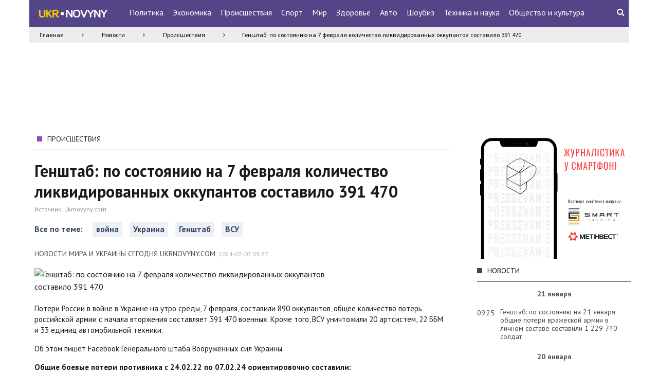

--- FILE ---
content_type: text/html; charset=UTF-8
request_url: https://ukrnovyny.com/news/incidents/genshtab_po_sostoyaniyu_na_7_fevralya_kolichestvo_likvidirovannyh_okkupantov_sostavilo_390_580
body_size: 8367
content:
<!DOCTYPE html>
<html xmlns="https://www.w3.org/1999/xhtml" prefix="og: http://ogp.me/ns#">
<head>
    <title>                            Генштаб: по состоянию на 7 февраля  количество ликвидированных оккупантов составило 391 470
                        </title>
    <meta property="og:site_name" content="ukrnovyny.com - Украина сегодня - Главные новости"/>
    <meta property="og:description" content=""/>
    <meta property="og:type" content="article"/>
    <meta property="og:image" content="http://ukrnovyny.comhttp://ua.today/images/news/2023/%D0%BE%D0%BA%D1%82%D1%8F%D0%B1%D1%80%D1%8C/%D0%B2%D1%81%D1%83_6.jpg"/>
    <meta http-equiv="Content-Type" content="text/html; charset=utf-8"/>

    <meta name="viewport"
          content="width=device-width, initial-scale=1.0, maximum-scale=3.0, minimum-scale=1.0, user-scalable=yes"/>
    <meta name="description"
          content="Потери России в войне в Украине на утро среды, 7 февраля, составили 890 оккупантов, общее количество потерь российской армии с начала вторжения составляет 391 470 военных."/>
    <meta name="keywords"
          content=""/>
    

        <link rel="apple-touch-icon" sizes="180x180" href="/ukrnovyny.com/favicon/apple-touch-icon.png">
    <link rel="icon" type="image/png" sizes="32x32" href="/ukrnovyny.com/favicon/favicon-32x32.png">
    <link rel="icon" type="image/png" sizes="16x16" href="/ukrnovyny.com/favicon/favicon-16x16.png">
    <link rel="icon" type="image/png" href="/ukrnovyny.com/favicon/favicon.png">
    <link rel="manifest" href="/ukrnovyny.com/favicon/manifest.json">
    <link rel="mask-icon" href="ukrnovyny.com/favicon/safari-pinned-tab.svg" color="#5bbad5">
    <link rel="shortcut icon" href="/ukrnovyny.com/favicon/favicon.ico">
    <meta name="msapplication-config" content="/ukrnovyny.com/favicon/browserconfig.xml">
    <meta name="theme-color" content="#ffffff">

    <link rel="stylesheet" type="text/css" href="/ukrnovyny.com/css/style.css"/>
    
    <link rel="stylesheet" type="text/css"
          href="https://fonts.googleapis.com/css?family=Roboto:100,300,400,700,900|Roboto+Condensed:300,300italic,400,400italic,700,700italic|Noto+Sans:400,700,400italic,700italic&subset=latin,cyrillic-ext,latin-ext,cyrillic">
    <link rel="stylesheet" href="//maxcdn.bootstrapcdn.com/font-awesome/4.3.0/css/font-awesome.min.css">
    <link href='https://fonts.googleapis.com/css?family=PT+Sans:400,700&subset=latin,cyrillic' rel='stylesheet'
          type='text/css'>
    <script src="https://ajax.googleapis.com/ajax/libs/jquery/1.11.3/jquery.min.js"></script>
    <script async src="/ukrnovyny.com/js/script.js"></script>

    <!--[if IE]>
    <script src="https://html5shiv.googlecode.com/svn/trunk/html5.js"></script>
    <script src="https://css3-mediaqueries-js.googlecode.com/svn/trunk/css3-mediaqueries.js"></script>
    <![endif]-->
    


<meta name="google-site-verification" content="Sx2m0YDhrK9DhdjJkfyyR9o3Kql5VSFFc5leQP7X4Nc" />

<script async type="text/javascript">
    //<![CDATA[
    function addLink() {
        var body_element = document.getElementsByTagName('body')[0];
        var selection;
        selection = window.getSelection();
        var pagelink = "<br />Источник: " + document.location.href;
        var copytext = selection + pagelink;
        var newdiv = document.createElement('div');
        newdiv.style.position = 'absolute';
        newdiv.style.left = '-99999px';
        body_element.appendChild(newdiv);
        newdiv.innerHTML = copytext;
        selection.selectAllChildren(newdiv);
        window.setTimeout(function () {
            body_element.removeChild(newdiv);
        }, 0);
    }
    document.oncopy = addLink;
    //]]>
</script>


<script src="//i.holder.com.ua/t/holder.js" type="text/javascript"></script>


        
    <script>
                                                                                                                                                </script>
        <script src='https://www.google.com/recaptcha/api.js'></script>
    </head>
<body itemscope itemtype="https://schema.org/Product"  class="article">


<header>
    <section id="header">
        <div class="body">
                            <div class="themes-nav-icon" onclick="show_naw(this);">
                    <span class="fa fa-bars"></span>
                </div>
                <a class="logo" href="/" title="ukrnovyny.com Свежие новости сегодня">
                    <img src="/ukrnovyny.com/img/logo.png" alt="логотип">
                </a>
                

<nav>
  <span class="more_nav">Еще<i class="fa fa-angle-double-down" aria-hidden="true"></i></span>
                        <li class="item" id="menu_item_2">
            <a class="menu-item" href="/news/politics">Политика</a>

                                                                                                            </li>
            <li class="item" id="menu_item_3">
            <a class="menu-item" href="/news/economy">Экономика</a>

                                                                                                            </li>
            <li class="item" id="menu_item_4">
            <a class="menu-item" href="/news/incidents">Происшествия</a>

                                                                                                            </li>
            <li class="item" id="menu_item_5">
            <a class="menu-item" href="/news/sport">Спорт</a>

                                                                                                            </li>
            <li class="item" id="menu_item_10">
            <a class="menu-item" href="/news/world">Мир</a>

                                                                                                            </li>
            <li class="item" id="menu_item_6">
            <a class="menu-item" href="/news/health">Здоровье</a>

                                                                                                            </li>
            <li class="item" id="menu_item_7">
            <a class="menu-item" href="/news/auto">Авто</a>

                                                                                                            </li>
            <li class="item" id="menu_item_9">
            <a class="menu-item" href="/news/showbiz">Шоубиз</a>

                                                                                                            </li>
            <li class="item" id="menu_item_8">
            <a class="menu-item" href="/news/technology_and_science">Техника и наука</a>

                                                                                                            </li>
            <li class="item" id="menu_item_11">
            <a class="menu-item" href="/news/society_and_culture">Общество и культура</a>

                                                                                                            </li>
    
</nav>
                <div class="search icon">
                    <a title="Поиск" href="javascript:;" data-action="show-search"><em class="fa fa-search"></em></a>
                </div>
                <section id="search_form">
                    <form action="/search" method="POST">
                        <input id="search" type="text" value="" placeholder="Поиск" name="search">
                        <button id="submit" class="button" type="submit" value=""><em class="fa fa-search"></em>
                        </button>
                        <input id="search_type" type="hidden" name="search_type" value="0">
                        <i class="fa fa-times" id="hide-search"></i>
                    </form>
                </section>
                    </div>
    </section>
    <div class="header_after"></div>
</header>
<section id="page_title">
    <div class="body">
            <ul class="article">
                                                <li><a href="/">Главная</a></li>
                                                <li class="separator"></li>                            <li><a href="/news">Новости</a></li>
                                                <li class="separator"></li>                            <li><a href="/news/incidents">Происшествия</a></li>
                                                <li class="separator"></li>                            <li>Генштаб: по состоянию на 7 февраля  количество ликвидированных оккупантов составило 391 470</li>
                        </ul>

                    <div class="admix" style="text-align: center;">
    <div id="holder_728x90_50"></div><script type="text/javascript">
        new holder("holder_728x90_50",{block:8050});
    </script>
</div>        
        <div class="clear"></div>
    </div>
</section>
<section id="page">
    <div class="body">
        <aside id="left">
                    </aside>
        <aside id="right">
            <div class="left_mob">
                <div class="text-center">

                    <div class="right_premium">
    <a target="_blank" href="https://presszvanie.ua"><img src="/images/presszvanie_300x250.gif" alt=""></a>
</div>
                    <div id="pagead2">
    <div id="holder_300x250_49"></div><script type="text/javascript">
        new holder("holder_300x250_49",{block:8049});
    </script>
</div>
                    

    <section class="news-feed">
    <div>
        <div class="title">
            <div class="news_title"><span class="color_title_cat" style="background:#34495e;"></span><a href="/news">Новости</a></div>
        </div>
        <ul class="list_news">
            <li name="tab_last_news" class="active" add_more="true">
                <div class="upbut"><span>Предыдущие</span></div>
                <ul class="news_list">
                    
                    <li class="pre_date"><span>21 января</span></li>
                <li class="news_341617  " created="20260121092500">
            <div>
                <div class="time">09:25</div>
            </div>
            <a class="title" href="/news/incidents/genshtab_po_sostoyaniyu_na_21_yanvarya_obshie_poteri_vrazheskoj_armii_v_lichnom_sostave_sostavili_1_229_740_soldat">
                                <span>Генштаб: по состоянию на 21 января общие потери вражеской армии в личном составе составили 1 229 740 солдат</span>
            </a>
        </li>
                    <li class="pre_date"><span>20 января</span></li>
                <li class="news_341575  " created="20260120090200">
            <div>
                <div class="time">09:02</div>
            </div>
            <a class="title" href="/news/incidents/genshtab_po_sostoyaniyu_na_20_yanvarya_obshie_poteri_vrazheskoj_armii_v_lichnom_sostave_sostavili_1_228_570_soldat">
                                <span>Генштаб: по состоянию на 20 января общие потери вражеской армии в личном составе составили 1 228 570 солдат</span>
            </a>
        </li>
                    <li class="pre_date"><span>19 января</span></li>
                <li class="news_341552  " created="20260119095600">
            <div>
                <div class="time">09:56</div>
            </div>
            <a class="title" href="/news/incidents/genshtab_po_sostoyaniyu_na_19_yanvarya_obshie_poteri_vrazheskoj_armii_v_lichnom_sostave_sostavili_1_227_440_soldat">
                                <span>Генштаб: по состоянию на 19 января общие потери вражеской армии в личном составе составили 1 227 440 солдат</span>
            </a>
        </li>
                    <li class="pre_date"><span>18 января</span></li>
                <li class="news_341521  " created="20260118083300">
            <div>
                <div class="time">08:33</div>
            </div>
            <a class="title" href="/news/incidents/genshtab_po_sostoyaniyu_na_18_yanvarya_obshie_poteri_vrazheskoj_armii_v_lichnom_sostave_sostavili_1_226_420_soldat">
                                <span>Генштаб: по состоянию на 18 января общие потери вражеской армии в личном составе составили 1 226 420 солдат</span>
            </a>
        </li>
                    <li class="pre_date"><span>17 января</span></li>
                <li class="news_341494  " created="20260117082500">
            <div>
                <div class="time">08:25</div>
            </div>
            <a class="title" href="/news/incidents/genshtab_po_sostoyaniyu_na_17_yanvarya_obshie_poteri_vrazheskoj_armii_v_lichnom_sostave_sostavili_1_225_590_soldat">
                                <span>Генштаб: по состоянию на 17 января общие потери вражеской армии в личном составе составили 1 225 590 солдат</span>
            </a>
        </li>
                    <li class="pre_date"><span>14 января</span></li>
                <li class="news_341437  " created="20260114213400">
            <div>
                <div class="time">21:34</div>
            </div>
            <a class="title" href="/news/society_and_culture/lodz_prijmaye_vistavku_ukrayinskogo_mitcya_tribunal_dlya_rosiyi">
                                <span>Лодзь приймає виставку українського митця &quot;Трибунал для Росії&quot;</span>
            </a>
        </li>
                <li class="news_341427  " created="20260114093200">
            <div>
                <div class="time">09:32</div>
            </div>
            <a class="title" href="/news/incidents/genshtab_po_sostoyaniyu_na_14_yanvarya_obshie_poteri_vrazheskoj_armii_v_lichnom_sostave_sostavili_1_221_940_soldat">
                                <span>Генштаб: по состоянию на 14 января общие потери вражеской армии в личном составе составили 1 221 940 солдат</span>
            </a>
        </li>
                    <li class="pre_date"><span>12 января</span></li>
                <li class="news_341367  " created="20260112083200">
            <div>
                <div class="time">08:32</div>
            </div>
            <a class="title" href="/news/incidents/genshtab_po_sostoyaniyu_na_12_yanvarya_obshie_poteri_vrazheskoj_armii_v_lichnom_sostave_sostavili_1_220_000_soldat">
                                <span>Генштаб: по состоянию на 12 января общие потери вражеской армии в личном составе составили 1 220 000 солдат</span>
            </a>
        </li>
                    <li class="pre_date"><span>11 января</span></li>
                <li class="news_341347  " created="20260111093400">
            <div>
                <div class="time">09:34</div>
            </div>
            <a class="title" href="/news/incidents/genshtab_po_sostoyaniyu_na_11_yanvarya_obshie_poteri_vrazheskoj_armii_v_lichnom_sostave_sostavili_1_218_940_soldat">
                                <span>Генштаб: по состоянию на 11 января общие потери вражеской армии в личном составе составили 1 218 940 солдат</span>
            </a>
        </li>
                    <li class="pre_date"><span>09 января</span></li>
                <li class="news_341313  " created="20260109095600">
            <div>
                <div class="time">09:56</div>
            </div>
            <a class="title" href="/news/incidents/genshtab_po_sostoyaniyu_na_9_yanvarya_obshie_poteri_vrazheskoj_armii_v_lichnom_sostave_sostavili_1_216_930_soldat">
                                <span>Генштаб: по состоянию на 9 января общие потери вражеской армии в личном составе составили 1 216 930 солдат</span>
            </a>
        </li>
                    <li class="pre_date"><span>08 января</span></li>
                <li class="news_341278  " created="20260108083200">
            <div>
                <div class="time">08:32</div>
            </div>
            <a class="title" href="/news/incidents/genshtab_po_sostoyaniyu_na_8_yanvarya_obshie_poteri_vrazheskoj_armii_v_lichnom_sostave_sostavili_1_215_900_soldat">
                                <span>Генштаб: по состоянию на 8 января общие потери вражеской армии в личном составе составили 1 215 900 солдат</span>
            </a>
        </li>
                    <li class="pre_date"><span>07 января</span></li>
                <li class="news_341245  " created="20260107082900">
            <div>
                <div class="time">08:29</div>
            </div>
            <a class="title" href="/news/incidents/genshtab_po_sostoyaniyu_na_7_yanvarya_obshie_poteri_vrazheskoj_armii_v_lichnom_sostave_sostavili_1_214_500_soldat">
                                <span>Генштаб: по состоянию на 7 января общие потери вражеской армии в личном составе составили 1 214 500 солдат</span>
            </a>
        </li>
                    <li class="pre_date"><span>06 января</span></li>
                <li class="news_341223  " created="20260106082700">
            <div>
                <div class="time">08:27</div>
            </div>
            <a class="title" href="/news/incidents/genshtab_po_sostoyaniyu_na_6_yanvarya_obshie_poteri_vrazheskoj_armii_v_lichnom_sostave_sostavili_1_213_460_soldat">
                                <span>Генштаб: по состоянию на 6 января общие потери вражеской армии в личном составе составили 1 213 460 солдат</span>
            </a>
        </li>
                    <li class="pre_date"><span>05 января</span></li>
                <li class="news_341198  " created="20260105090300">
            <div>
                <div class="time">09:03</div>
            </div>
            <a class="title" href="/news/incidents/genshtab_po_sostoyaniyu_na_5_yanvarya_obshie_poteri_vrazheskoj_armii_v_lichnom_sostave_sostavili_1_212_520_soldat">
                                <span>Генштаб: по состоянию на 5 января общие потери вражеской армии в личном составе составили 1 212 520 солдат</span>
            </a>
        </li>
                    <li class="pre_date"><span>03 января</span></li>
                <li class="news_341159  " created="20260103082800">
            <div>
                <div class="time">08:28</div>
            </div>
            <a class="title" href="/news/incidents/genshtab_po_sostoyaniyu_na_3_yanvarya_obshie_poteri_vrazheskoj_armii_v_lichnom_sostave_sostavili_1_210_630_soldat">
                                <span>Генштаб: по состоянию на 3 января общие потери вражеской армии в личном составе составили 1 210 630 солдат</span>
            </a>
        </li>
                    <li class="pre_date"><span>02 января</span></li>
                <li class="news_341130  " created="20260102083600">
            <div>
                <div class="time">08:36</div>
            </div>
            <a class="title" href="/news/incidents/genshtab_po_sostoyaniyu_na_2_yanvarya_obshie_poteri_vrazheskoj_armii_v_lichnom_sostave_sostavili_1_209_880_soldat">
                                <span>Генштаб: по состоянию на 2 января общие потери вражеской армии в личном составе составили 1 209 880 солдат</span>
            </a>
        </li>
                    <li class="pre_date"><span>01 января</span></li>
                <li class="news_341112  " created="20260101092600">
            <div>
                <div class="time">09:26</div>
            </div>
            <a class="title" href="/news/incidents/genshtab_po_sostoyaniyu_na_1_yanvarya_obshie_poteri_vrazheskoj_armii_v_lichnom_sostave_sostavili_1_208_970_soldat">
                                <span>Генштаб: по состоянию на 1 января общие потери вражеской армии в личном составе составили 1 208 970 солдат</span>
            </a>
        </li>
                    <li class="pre_date"><span>31 декабря</span></li>
                <li class="news_341075  " created="20251231082700">
            <div>
                <div class="time">08:27</div>
            </div>
            <a class="title" href="/news/incidents/genshtab_po_sostoyaniyu_na_31_dekabrya_obshie_poteri_vrazheskoj_armii_v_lichnom_sostave_sostavili_1207910_soldat">
                                <span>Генштаб: по состоянию на 31 декабря общие потери вражеской армии в личном составе составили 1 207 910 солдат</span>
            </a>
        </li>
                    <li class="pre_date"><span>30 декабря</span></li>
                <li class="news_341045  " created="20251230082700">
            <div>
                <div class="time">08:27</div>
            </div>
            <a class="title" href="/news/incidents/genshtab_po_sostoyaniyu_na_30_dekabrya_obshie_poteri_vrazheskoj_armii_v_lichnom_sostave_sostavili_1_206_910_soldat">
                                <span>Генштаб: по состоянию на 30 декабря общие потери вражеской армии в личном составе составили 1 206 910 солдат</span>
            </a>
        </li>
                    <li class="pre_date"><span>29 декабря</span></li>
                <li class="news_341024  " created="20251229090000">
            <div>
                <div class="time">09:00</div>
            </div>
            <a class="title" href="/news/incidents/genshtab_po_sostoyaniyu_na_29_dekabrya_obshie_poteri_vrazheskoj_armii_v_lichnom_sostave_sostavili_1_205_690_soldat">
                                <span>Генштаб: по состоянию на 29 декабря общие потери вражеской армии в личном составе составили 1 205 690 солдат</span>
            </a>
        </li>
                    <li class="pre_date"><span>28 декабря</span></li>
                <li class="news_340989  " created="20251228083500">
            <div>
                <div class="time">08:35</div>
            </div>
            <a class="title" href="/news/incidents/genshtab_po_sostoyaniyu_na_28_dekabrya_obshie_poteri_vrazheskoj_armii_v_lichnom_sostave_sostavili_1_204_510_soldat">
                                <span>Генштаб: по состоянию на 28 декабря общие потери вражеской армии в личном составе составили 1 204 510 солдат</span>
            </a>
        </li>
                    <li class="pre_date"><span>27 декабря</span></li>
                <li class="news_340973  " created="20251227082800">
            <div>
                <div class="time">08:28</div>
            </div>
            <a class="title" href="/news/incidents/genshtab_po_sostoyaniyu_na_27_dekabrya_obshie_poteri_vrazheskoj_armii_v_lichnom_sostave_sostavili_1_203_310_soldat">
                                <span>Генштаб: по состоянию на 27 декабря общие потери вражеской армии в личном составе составили 1 203 310 солдат</span>
            </a>
        </li>
                    <li class="pre_date"><span>26 декабря</span></li>
                <li class="news_340944  " created="20251226082600">
            <div>
                <div class="time">08:26</div>
            </div>
            <a class="title" href="/news/incidents/genshtab_po_sostoyaniyu_na_26_dekabrya_obshie_poteri_vrazheskoj_armii_v_lichnom_sostave_sostavili_1_202_070_soldat">
                                <span>Генштаб: по состоянию на 26 декабря общие потери вражеской армии в личном составе составили 1 202 070 солдат</span>
            </a>
        </li>
                    <li class="pre_date"><span>25 декабря</span></li>
                <li class="news_340921  " created="20251225090300">
            <div>
                <div class="time">09:03</div>
            </div>
            <a class="title" href="/news/incidents/genshtab_po_sostoyaniyu_na_25_dekabrya_obshie_poteri_vrazheskoj_armii_v_lichnom_sostave_sostavili_1_201_230_soldat">
                                <span>Генштаб: по состоянию на 25 декабря общие потери вражеской армии в личном составе составили 1 201 230 солдат</span>
            </a>
        </li>
                    <li class="pre_date"><span>24 декабря</span></li>
                <li class="news_340887  " created="20251224082800">
            <div>
                <div class="time">08:28</div>
            </div>
            <a class="title" href="/news/incidents/genshtab_po_sostoyaniyu_na_24_dekabrya_obshie_poteri_vrazheskoj_armii_v_lichnom_sostave_sostavili_1_200_370_soldat">
                                <span>Генштаб: по состоянию на 24 декабря общие потери вражеской армии в личном составе составили 1 200 370 солдат</span>
            </a>
        </li>
                    <li class="pre_date"><span>23 декабря</span></li>
                <li class="news_340865  " created="20251223090200">
            <div>
                <div class="time">09:02</div>
            </div>
            <a class="title" href="/news/incidents/genshtab_po_sostoyaniyu_na_23_dekabrya_obshie_poteri_vrazheskoj_armii_v_lichnom_sostave_sostavili_1_199_280_soldat">
                                <span>Генштаб: по состоянию на 23 декабря общие потери вражеской армии в личном составе составили 1 199 280 солдат</span>
            </a>
        </li>
                    <li class="pre_date"><span>22 декабря</span></li>
                <li class="news_340841  " created="20251222093300">
            <div>
                <div class="time">09:33</div>
            </div>
            <a class="title" href="/news/incidents/genshtab_po_sostoyaniyu_na_22_dekabrya_obshie_poteri_vrazheskoj_armii_v_lichnom_sostave_sostavili_1_197_860_soldat">
                                <span>Генштаб: по состоянию на 22 декабря общие потери вражеской армии в личном составе составили 1 197 860 солдат</span>
            </a>
        </li>
                    <li class="pre_date"><span>21 декабря</span></li>
                <li class="news_340804  " created="20251221082600">
            <div>
                <div class="time">08:26</div>
            </div>
            <a class="title" href="/news/incidents/genshtab_po_sostoyaniyu_na_21_dekabrya_obshie_poteri_vrazheskoj_armii_v_lichnom_sostave_sostavili_1_196_740_soldat">
                                <span>Генштаб: по состоянию на 21 декабря общие потери вражеской армии в личном составе составили 1 196 740 солдат</span>
            </a>
        </li>
                    <li class="pre_date"><span>20 декабря</span></li>
                <li class="news_340785  " created="20251220082800">
            <div>
                <div class="time">08:28</div>
            </div>
            <a class="title" href="/news/incidents/genshtab_po_sostoyaniyu_na_20_dekabrya_obshie_poteri_vrazheskoj_armii_v_lichnom_sostave_sostavili_1_195_610_soldat">
                                <span>Генштаб: по состоянию на 20 декабря общие потери вражеской армии в личном составе составили 1 195 610 солдат</span>
            </a>
        </li>
                    <li class="pre_date"><span>19 декабря</span></li>
                <li class="news_340755  " created="20251219083100">
            <div>
                <div class="time">08:31</div>
            </div>
            <a class="title" href="/news/incidents/genshtab_po_sostoyaniyu_na_19_dekabrya_obshie_poteri_vrazheskoj_armii_v_lichnom_sostave_sostavili_1_194_520_soldat">
                                <span>Генштаб: по состоянию на 19 декабря общие потери вражеской армии в личном составе составили 1 194 520 солдат</span>
            </a>
        </li>
                    <li class="pre_date"><span>16 декабря</span></li>
                <li class="news_340667  " created="20251216090100">
            <div>
                <div class="time">09:01</div>
            </div>
            <a class="title" href="/news/incidents/genshtab_po_sostoyaniyu_na_16_dekabrya_obshie_poteri_vrazheskoj_armii_v_lichnom_sostave_sostavili_1_190_620_soldat">
                                <span>Генштаб: по состоянию на 16 декабря общие потери вражеской армии в личном составе составили 1 190 620 солдат</span>
            </a>
        </li>
                    <li class="pre_date"><span>15 декабря</span></li>
                <li class="news_340635  " created="20251215092800">
            <div>
                <div class="time">09:28</div>
            </div>
            <a class="title" href="/news/incidents/genshtab_po_sostoyaniyu_na_15_dekabrya_obshie_poteri_vrazheskoj_armii_v_lichnom_sostave_sostavili_1_189_470_soldat">
                                <span>Генштаб: по состоянию на 15 декабря общие потери вражеской армии в личном составе составили 1 189 470 солдат</span>
            </a>
        </li>
                    <li class="pre_date"><span>14 декабря</span></li>
                <li class="news_340608  " created="20251214085900">
            <div>
                <div class="time">08:59</div>
            </div>
            <a class="title" href="/news/incidents/genshtab_po_sostoyaniyu_na_14_dekabrya_obshie_poteri_vrazheskoj_armii_v_lichnom_sostave_sostavili_1_188_490_soldat">
                                <span>Генштаб: по состоянию на 14 декабря общие потери вражеской армии в личном составе составили 1 188 490 солдат</span>
            </a>
        </li>
                    <li class="pre_date"><span>13 декабря</span></li>
                <li class="news_340581  " created="20251213092700">
            <div>
                <div class="time">09:27</div>
            </div>
            <a class="title" href="/news/incidents/genshtab_po_sostoyaniyu_na_13_dekabrya_obshie_poteri_vrazheskoj_armii_v_lichnom_sostave_sostavili_1_187_780_soldat">
                                <span>Генштаб: по состоянию на 13 декабря общие потери вражеской армии в личном составе составили 1 187 780 солдат</span>
            </a>
        </li>
                    <li class="pre_date"><span>12 декабря</span></li>
                <li class="news_340546  " created="20251212092600">
            <div>
                <div class="time">09:26</div>
            </div>
            <a class="title" href="/news/incidents/genshtab_po_sostoyaniyu_na_12_sentyabrya_obshie_poteri_vrazheskoj_armii_v_lichnom_sostave_sostavili_1_186_480_soldat">
                                <span>Генштаб: по состоянию на 12 сентября общие потери вражеской армии в личном составе составили 1 186 480 солдат</span>
            </a>
        </li>
                    <li class="pre_date"><span>11 декабря</span></li>
                <li class="news_340522  " created="20251211092500">
            <div>
                <div class="time">09:25</div>
            </div>
            <a class="title" href="/news/incidents/genshtab_po_sostoyaniyu_na_11_dekabrya_obshie_poteri_vrazheskoj_armii_v_lichnom_sostave_sostavili_1_185_080_soldat">
                                <span>Генштаб: по состоянию на 11 декабря общие потери вражеской армии в личном составе составили 1 185 080 солдат</span>
            </a>
        </li>
                    <li class="pre_date"><span>10 декабря</span></li>
                <li class="news_340484  " created="20251210083100">
            <div>
                <div class="time">08:31</div>
            </div>
            <a class="title" href="/news/incidents/genshtab_po_sostoyaniyu_na_10_dekabrya_obshie_poteri_vrazheskoj_armii_v_lichnom_sostave_sostavili_1_183_620_soldat">
                                <span>Генштаб: по состоянию на 10 декабря общие потери вражеской армии в личном составе составили 1 183 620 солдат</span>
            </a>
        </li>
                    <li class="pre_date"><span>09 декабря</span></li>
                <li class="news_340457  " created="20251209082900">
            <div>
                <div class="time">08:29</div>
            </div>
            <a class="title" href="/news/incidents/genshtab_po_sostoyaniyu_na_9_dekabrya_obshie_poteri_vrazheskoj_armii_v_lichnom_sostave_sostavili_1_182_610_soldat">
                                <span>Генштаб: по состоянию на 9 декабря общие потери вражеской армии в личном составе составили 1 182 610 солдат</span>
            </a>
        </li>
                    <li class="pre_date"><span>08 декабря</span></li>
                <li class="news_340438  " created="20251208133000">
            <div>
                <div class="time">13:30</div>
            </div>
            <a class="title" href="/news/politics/drugij_vijskovij_molitovnij_snidanok_ukrayina_trimaye_oboronu_civilizovanogo_svitu_pered_zagrozoyu_hhi_stolittya">
                                <span>Другий Військовий молитовний сніданок: Україна тримає оборону цивілізованого світу перед загрозою ХХІ століття</span>
            </a>
        </li>
                <li class="news_340429  " created="20251208090100">
            <div>
                <div class="time">09:01</div>
            </div>
            <a class="title" href="/news/incidents/genshtab_po_sostoyaniyu_na_8_dekabrya_obshie_poteri_vrazheskoj_armii_v_lichnom_sostave_sostavili_1_181_680soldat">
                                <span>Генштаб: по состоянию на 8 декабря общие потери вражеской армии в личном составе составили 1 181 680солдат</span>
            </a>
        </li>
                </ul>
                <div class="downbut" onclick="addnewsfeed(this, 0);"><span>Показать еще</span></div>
            </li>
        </ul>

    </div>
</section>
<div class="clear"></div>
                </div>
                                <div class="title"><span class="color_title_cat" style="background:#34495e;"></span>Читайте также</div>
                <div class="text-center also_read">

                                        <div class="text-center right_mob" id="adsbygoogle_block">
                                            </div>
                                        
                                                        </div>
            </div>

        </aside>
        <main>
    <div class="fixed-arrow" style="display: block;">
                                    <a class="prev" href="/news/incidents/genshtab_po_sostoyaniyu_na_6_fevralya_kolichestvo_likvidirovannyh_okkupantov_sostavilo_390_580" title="Генштаб: по состоянию на 6 февраля  количество ликвидированных оккупантов составило 390 580">
                    <img src="/images/article_p.png" alt="">
                </a>
                                                        <a class="next" href="/news/incidents/genshtab_po_sostoyaniyu_na_8_fevralya_kolichestvo_likvidirovannyh_okkupantov_sostavilo_392_380" title="Генштаб: по состоянию на 8 февраля  количество ликвидированных оккупантов составило 392 380">
                    <img src="/images/article_n.png" alt="">
                </a>
                        </div>
            <div class="title"><a href=""><span class="color_title_cat"
                                            style="background:#9346bb;"></span>Происшествия</a>

        </div>
        <h1 itemprop="name">Генштаб: по состоянию на 7 февраля  количество ликвидированных оккупантов составило 391 470</h1>
                        <div class="source">Источник: <a target="_blank" href="https://ukrnovyny.com">ukrnovyny.com</a></div>
                    <div class="clear"></div>

    

    
            <div class="news_tag" style="margin: 0">
            <label>Все по теме: </label>
                            <a href="/section_1591">война</a>
                            <a href="/section_1691">Украина</a>
                            <a href="/section_1937">Генштаб</a>
                            <a href="/section_258350"> ВСУ</a>
                    </div>
        <a name="galery"></a>
    <div class="date">
        <a href="/" style="text-transform: uppercase">Новости мира и Украины сегодня ukrnovyny.com</a>,
        <span>2024-02-07 09:27</span>
    </div>
                        <div class="img">
                <img src="http://ua.today/images/news/2023/%D0%BE%D0%BA%D1%82%D1%8F%D0%B1%D1%80%D1%8C/%D0%B2%D1%81%D1%83_6.jpg"
                     title="Генштаб: по состоянию на 7 февраля  количество ликвидированных оккупантов составило 391 470"
                     alt="Генштаб: по состоянию на 7 февраля  количество ликвидированных оккупантов составило 391 470">
            </div>
                <div class="text js-mediator-article"><div class="publication-lead">
<p>Потери России в войне в Украине на утро среды, 7 февраля, составили 890 оккупантов, общее количество потерь российской армии с начала вторжения составляет 391 470 военных. Кроме того, ВСУ уничтожили 20 артсистем, 22 ББМ и 33 единиц автомобильной техники.</p>
</div>
<div class="publication-origin">
<p>Об этом пишет Facebook Генерального штаба Вооруженных сил Украины.</p>
</div>
<div class="publication-body">
<p><strong>Общие боевые потери противника с 24.02.22 по 07.02.24 ориентировочно составили:</strong></p>
<ul>
<li>личного состава - около 391470 (+890) человек ликвидировано;</li>
<li>танков - 6372 (+7) ед.;</li>
<li>боевых бронированных машин - 11879 (+22) ед;</li>
<li>артиллерийских систем - 9387 (+20) ед.;</li>
<li>РСЗО - 980 (+1) ед.;</li>
<li>средства ПВО - 665 ед.;</li>
<li>самолетов - 332 ед.;</li>
<li>вертолетов - 324 ед.;</li>
<li>БПЛА оперативно-тактического уровня - 7177 (+4) ед.;</li>
<li>крылатые ракеты - 1849 (+1) ед.;</li>
<li>корабли/катера - 24 ед.;</li>
<li>подводные лодки - 1 ед.;</li>
<li>автомобильной техники и автоцистерн - 12486 (+33) ед.;</li>
<li>специальная техника - 1497 (+1) ед.</li>
</ul>
<h2><strong>Ситуация на фронте </strong></h2>
<p>В Украине на фронте в течение суток произошло 92 боевых столкновения. Враг обстрелял из артиллерии более 140 населенных пунктов по всей стране.</p>
<p>Ночью российские оккупанты в очередной раз атаковали Украину, применив 15 БпЛА типа "Shahed-136/131". Силами и средствами противовоздушной обороны уничтожено 12 ударных БпЛА.</p>
</div></div>

    

    <div class="also_read_bot" id="random_tag_article">
	<div class="relap-default__block-title">Новости по теме:</div>
	<ul>
				<li>
			<a class="prev" href="/news/incidents/genshtab_po_sostoyaniyu_na_21_yanvarya_obshie_poteri_vrazheskoj_armii_v_lichnom_sostave_sostavili_1_229_740_soldat">
				<img src="/resize_img/180x120/images/news/2023/октябрь/Всу_7.jpg" title="" alt="">
				<span class="title">Генштаб: по состоянию на 21 января общие потери вражеской армии в личном составе составили 1 229 740 солдат</span>
			</a>
		</li>
				<li>
			<a class="prev" href="/news/incidents/genshtab_po_sostoyaniyu_na_20_yanvarya_obshie_poteri_vrazheskoj_armii_v_lichnom_sostave_sostavili_1_228_570_soldat">
				<img src="/resize_img/180x120/images/news/2023/октябрь/Всу_7.jpg" title="" alt="">
				<span class="title">Генштаб: по состоянию на 20 января общие потери вражеской армии в личном составе составили 1 228 570 солдат</span>
			</a>
		</li>
				<li>
			<a class="prev" href="/news/incidents/genshtab_po_sostoyaniyu_na_19_yanvarya_obshie_poteri_vrazheskoj_armii_v_lichnom_sostave_sostavili_1_227_440_soldat">
				<img src="/resize_img/180x120/images/news/2023/октябрь/Всу_7.jpg" title="" alt="">
				<span class="title">Генштаб: по состоянию на 19 января общие потери вражеской армии в личном составе составили 1 227 440 солдат</span>
			</a>
		</li>
				<li>
			<a class="prev" href="/news/incidents/genshtab_po_sostoyaniyu_na_18_yanvarya_obshie_poteri_vrazheskoj_armii_v_lichnom_sostave_sostavili_1_226_420_soldat">
				<img src="/resize_img/180x120/images/news/2023/октябрь/Всу_5.jpg" title="" alt="">
				<span class="title">Генштаб: по состоянию на 18 января общие потери вражеской армии в личном составе составили 1 226 420 солдат</span>
			</a>
		</li>
			</ul>
</div>



    <div class="clear"></div>
    <div class="likes_link">
        <span>Ваше отношение к новости:</span>
            <div style="text-align: center">
    <div id="like">
        <div class="like_num minus">-0</div>
        <div class="remove_like click" onclick="setLike(319741, 0)"></div>
        <div class="progress">
            <div class="not_like" style="width: 50%"></div>
            <div class="img_fon"></div>
        </div>
        <div class="add_like click" onclick="setLike(319741, 1)"></div>
        <div class="like_num add">+0</div>
    </div>
</div>    </div>

    <div class="subscribe">Подписывайтесь на аккаунт <span
                style="text-transform: uppercase">ukrnovyny.com</span> в <a
                rel="nofollow"
                href="https://twitter.com/newsuatoday"
                target="_blank">Twitter</a> и <a rel="nofollow"
                href="https://www.facebook.com/newsuatoday/" target="_blank">Facebook:</a> в одной ленте - все, что
        стоит знать о политике, экономике, бизнесе и финансах.
    </div>
    <br>

                    <div class="video_block">
                                </div>


    
    <div class="also_read_bot" id="news_partner">
        <div class="relap-default__block-title"><span class="color_title_cat" style="background:#34495e;"></span>Новости
            партнеров:
        </div>


                                    </div>


    <div class="text"></div>

    


    <span class="error_msg_label">Если Вы заметили ошибку, пожалуйста, выделите некорректный текст и нажмите Ctrl+Enter - так Вы поможете нам улучшить сайт. Спасибо!</span>


    <section id="error_msg" class="error_msg">
        <form name="errormsg" id="error_msg_form" method="post" action="/errormsgcontent/create">
            <input type="hidden" id="errormsg_router_id" name="errormsg[router_id]" value="319741">
            <div>
                <label for="errormsg_error_text">Ошибка:</label>
                <textarea readonly id="errormsg_error_text" name="errormsg[error_text]" required="required"></textarea>
            </div>
            <div>
                <label for="errormsg_comment">Комментарий:</label>
                <textarea id="errormsg_comment" name="errormsg[comment]" required="required"></textarea>
            </div>
            <div class="form-group">
                <div class="g-recaptcha" data-sitekey="6LdOaj4UAAAAAIVPU7u3R7SPd3gHaZVlmfs71Ka9"></div>
            </div>
            <div class="button">
                <span onclick="error_msg('send');">Отправить</span>
                <span onclick="error_msg('closed');">Закрыть</span>
            </div>
        </form>
    </section>

</main>
        <section id="buttom_page">
                    </section>
            </div>
</section>
<footer>
    <div class="body">
        <div class="logo_column">
            <span class="logo"><img src="/ukrnovyny.com/img/logo_bot.png" title=""></span>
        </div>
        <div class="footer_nav">
            

<nav>
  <span class="more_nav">Еще<i class="fa fa-angle-double-down" aria-hidden="true"></i></span>
                        <li class="item" id="menu_item_13">
            <a class="menu-item" href="/news">Новости</a>

                                                                                                            </li>
            <li class="item" id="menu_item_14">
            <a class="menu-item" href="/news/sport">Спорт</a>

                                                                                                            </li>
            <li class="item" id="menu_item_15">
            <a class="menu-item" href="/news/showbiz">Шоубиз</a>

                                                                                                            </li>
            <li class="item" id="menu_item_16">
            <a class="menu-item" href="/news/politics">Политика</a>

                                                                                                            </li>
            <li class="item" id="menu_item_17">
            <a class="menu-item" href="/news/health">Здоровье</a>

                                                                                                            </li>
            <li class="item" id="menu_item_18">
            <a class="menu-item" href="/news/world">Мир</a>

                                                                                                            </li>
            <li class="item" id="menu_item_19">
            <a class="menu-item" href="/news/economy">Экономика</a>

                                                                                                            </li>
            <li class="item" id="menu_item_20">
            <a class="menu-item" href="/news/auto">Авто</a>

                                                                                                            </li>
            <li class="item" id="menu_item_21">
            <a class="menu-item" href="/news/society_and_culture">Общество и культура</a>

                                                                                                            </li>
            <li class="item" id="menu_item_22">
            <a class="menu-item" href="/news/incidents">Происшествия</a>

                                                                                                            </li>
            <li class="item" id="menu_item_23">
            <a class="menu-item" href="/news/technology_and_science">Техника и наука</a>

                                                                                                            </li>
    
</nav>
            <ul class="last">
                <li><a href="/contact?t=0" style="color: #ffaa00;">Рекламодателям</a></li>
                <li><a href="/contact" style="color: #ffaa00;">Связь с редакцией</a></li>
                <li><a href="/news/press_reliz">Пресс-релизы</a></li>
                <li><a href="/sitemap.xml">Карта сайта</a></li>
            </ul>
            <div class="footer_text">
                <div class="logo_text">В случае цитирования и/или использования материалов в сети Internet обязательно
    используйте для поисковых систем гиперссылку на информационный портал "ukrnovyny.com" не ниже
    первого
    абзаца.
</div>
<div class="logo_text">Публикации с пометкой "реклама" размещаются на страницах информационного портала
    "ukrnovyny.com" на правах рекламы.
</div>
<div class="logo_text">Цитирование и/или использование материалов в offline-медиа, мобильных дополнениях
    возможно только в случае получения письменного соглашения информационного портала "ukrnovyny.com
    ".
</div>
<div class="logo_text">
    Мнение автора статьи может не отражать мнение редакции. Редакция не несет ответственности за обоснованность и
    толкования мысли автора, а сайт является лишь носителем информации.
</div>
<div class="logo_text">Все права защищены. © 2015, информационный портал "ukrnovyny.com".</div>
            </div>
        </div>
        <div class="right">
            
            <div class="page-wrapper big-search" data-container="big-search" data-type="search-form">
                <form class="search-form" action="/search" method="POST">
                    <input id="search" type="text" value="" placeholder="Поиск" name="search">
                </form>
            </div>
            <section class="social">
                
            </section>
        </div>

        <div class="block1" style="visibility: hidden">

                                                        </div>

        <div class="clear"></div>

    </div>
</footer>
<section id="up_page" class="fa fa-angle-double-upp" onclick="up_top_page()">
    <a title="Вверх"><i class="fa fa-angle-up"></i></a>
</section>
<section id="up_home"><a href="/" title="На главную"><i class="fa fa-home"></i></a></section>

<script defer src="https://static.cloudflareinsights.com/beacon.min.js/vcd15cbe7772f49c399c6a5babf22c1241717689176015" integrity="sha512-ZpsOmlRQV6y907TI0dKBHq9Md29nnaEIPlkf84rnaERnq6zvWvPUqr2ft8M1aS28oN72PdrCzSjY4U6VaAw1EQ==" data-cf-beacon='{"version":"2024.11.0","token":"4f775ec099594d3693c1629a61d99924","r":1,"server_timing":{"name":{"cfCacheStatus":true,"cfEdge":true,"cfExtPri":true,"cfL4":true,"cfOrigin":true,"cfSpeedBrain":true},"location_startswith":null}}' crossorigin="anonymous"></script>
</body>
</html>


--- FILE ---
content_type: text/html; charset=utf-8
request_url: https://www.google.com/recaptcha/api2/anchor?ar=1&k=6LdOaj4UAAAAAIVPU7u3R7SPd3gHaZVlmfs71Ka9&co=aHR0cHM6Ly91a3Jub3Z5bnkuY29tOjQ0Mw..&hl=en&v=PoyoqOPhxBO7pBk68S4YbpHZ&size=normal&anchor-ms=20000&execute-ms=30000&cb=kz3cmscn4ft4
body_size: 49364
content:
<!DOCTYPE HTML><html dir="ltr" lang="en"><head><meta http-equiv="Content-Type" content="text/html; charset=UTF-8">
<meta http-equiv="X-UA-Compatible" content="IE=edge">
<title>reCAPTCHA</title>
<style type="text/css">
/* cyrillic-ext */
@font-face {
  font-family: 'Roboto';
  font-style: normal;
  font-weight: 400;
  font-stretch: 100%;
  src: url(//fonts.gstatic.com/s/roboto/v48/KFO7CnqEu92Fr1ME7kSn66aGLdTylUAMa3GUBHMdazTgWw.woff2) format('woff2');
  unicode-range: U+0460-052F, U+1C80-1C8A, U+20B4, U+2DE0-2DFF, U+A640-A69F, U+FE2E-FE2F;
}
/* cyrillic */
@font-face {
  font-family: 'Roboto';
  font-style: normal;
  font-weight: 400;
  font-stretch: 100%;
  src: url(//fonts.gstatic.com/s/roboto/v48/KFO7CnqEu92Fr1ME7kSn66aGLdTylUAMa3iUBHMdazTgWw.woff2) format('woff2');
  unicode-range: U+0301, U+0400-045F, U+0490-0491, U+04B0-04B1, U+2116;
}
/* greek-ext */
@font-face {
  font-family: 'Roboto';
  font-style: normal;
  font-weight: 400;
  font-stretch: 100%;
  src: url(//fonts.gstatic.com/s/roboto/v48/KFO7CnqEu92Fr1ME7kSn66aGLdTylUAMa3CUBHMdazTgWw.woff2) format('woff2');
  unicode-range: U+1F00-1FFF;
}
/* greek */
@font-face {
  font-family: 'Roboto';
  font-style: normal;
  font-weight: 400;
  font-stretch: 100%;
  src: url(//fonts.gstatic.com/s/roboto/v48/KFO7CnqEu92Fr1ME7kSn66aGLdTylUAMa3-UBHMdazTgWw.woff2) format('woff2');
  unicode-range: U+0370-0377, U+037A-037F, U+0384-038A, U+038C, U+038E-03A1, U+03A3-03FF;
}
/* math */
@font-face {
  font-family: 'Roboto';
  font-style: normal;
  font-weight: 400;
  font-stretch: 100%;
  src: url(//fonts.gstatic.com/s/roboto/v48/KFO7CnqEu92Fr1ME7kSn66aGLdTylUAMawCUBHMdazTgWw.woff2) format('woff2');
  unicode-range: U+0302-0303, U+0305, U+0307-0308, U+0310, U+0312, U+0315, U+031A, U+0326-0327, U+032C, U+032F-0330, U+0332-0333, U+0338, U+033A, U+0346, U+034D, U+0391-03A1, U+03A3-03A9, U+03B1-03C9, U+03D1, U+03D5-03D6, U+03F0-03F1, U+03F4-03F5, U+2016-2017, U+2034-2038, U+203C, U+2040, U+2043, U+2047, U+2050, U+2057, U+205F, U+2070-2071, U+2074-208E, U+2090-209C, U+20D0-20DC, U+20E1, U+20E5-20EF, U+2100-2112, U+2114-2115, U+2117-2121, U+2123-214F, U+2190, U+2192, U+2194-21AE, U+21B0-21E5, U+21F1-21F2, U+21F4-2211, U+2213-2214, U+2216-22FF, U+2308-230B, U+2310, U+2319, U+231C-2321, U+2336-237A, U+237C, U+2395, U+239B-23B7, U+23D0, U+23DC-23E1, U+2474-2475, U+25AF, U+25B3, U+25B7, U+25BD, U+25C1, U+25CA, U+25CC, U+25FB, U+266D-266F, U+27C0-27FF, U+2900-2AFF, U+2B0E-2B11, U+2B30-2B4C, U+2BFE, U+3030, U+FF5B, U+FF5D, U+1D400-1D7FF, U+1EE00-1EEFF;
}
/* symbols */
@font-face {
  font-family: 'Roboto';
  font-style: normal;
  font-weight: 400;
  font-stretch: 100%;
  src: url(//fonts.gstatic.com/s/roboto/v48/KFO7CnqEu92Fr1ME7kSn66aGLdTylUAMaxKUBHMdazTgWw.woff2) format('woff2');
  unicode-range: U+0001-000C, U+000E-001F, U+007F-009F, U+20DD-20E0, U+20E2-20E4, U+2150-218F, U+2190, U+2192, U+2194-2199, U+21AF, U+21E6-21F0, U+21F3, U+2218-2219, U+2299, U+22C4-22C6, U+2300-243F, U+2440-244A, U+2460-24FF, U+25A0-27BF, U+2800-28FF, U+2921-2922, U+2981, U+29BF, U+29EB, U+2B00-2BFF, U+4DC0-4DFF, U+FFF9-FFFB, U+10140-1018E, U+10190-1019C, U+101A0, U+101D0-101FD, U+102E0-102FB, U+10E60-10E7E, U+1D2C0-1D2D3, U+1D2E0-1D37F, U+1F000-1F0FF, U+1F100-1F1AD, U+1F1E6-1F1FF, U+1F30D-1F30F, U+1F315, U+1F31C, U+1F31E, U+1F320-1F32C, U+1F336, U+1F378, U+1F37D, U+1F382, U+1F393-1F39F, U+1F3A7-1F3A8, U+1F3AC-1F3AF, U+1F3C2, U+1F3C4-1F3C6, U+1F3CA-1F3CE, U+1F3D4-1F3E0, U+1F3ED, U+1F3F1-1F3F3, U+1F3F5-1F3F7, U+1F408, U+1F415, U+1F41F, U+1F426, U+1F43F, U+1F441-1F442, U+1F444, U+1F446-1F449, U+1F44C-1F44E, U+1F453, U+1F46A, U+1F47D, U+1F4A3, U+1F4B0, U+1F4B3, U+1F4B9, U+1F4BB, U+1F4BF, U+1F4C8-1F4CB, U+1F4D6, U+1F4DA, U+1F4DF, U+1F4E3-1F4E6, U+1F4EA-1F4ED, U+1F4F7, U+1F4F9-1F4FB, U+1F4FD-1F4FE, U+1F503, U+1F507-1F50B, U+1F50D, U+1F512-1F513, U+1F53E-1F54A, U+1F54F-1F5FA, U+1F610, U+1F650-1F67F, U+1F687, U+1F68D, U+1F691, U+1F694, U+1F698, U+1F6AD, U+1F6B2, U+1F6B9-1F6BA, U+1F6BC, U+1F6C6-1F6CF, U+1F6D3-1F6D7, U+1F6E0-1F6EA, U+1F6F0-1F6F3, U+1F6F7-1F6FC, U+1F700-1F7FF, U+1F800-1F80B, U+1F810-1F847, U+1F850-1F859, U+1F860-1F887, U+1F890-1F8AD, U+1F8B0-1F8BB, U+1F8C0-1F8C1, U+1F900-1F90B, U+1F93B, U+1F946, U+1F984, U+1F996, U+1F9E9, U+1FA00-1FA6F, U+1FA70-1FA7C, U+1FA80-1FA89, U+1FA8F-1FAC6, U+1FACE-1FADC, U+1FADF-1FAE9, U+1FAF0-1FAF8, U+1FB00-1FBFF;
}
/* vietnamese */
@font-face {
  font-family: 'Roboto';
  font-style: normal;
  font-weight: 400;
  font-stretch: 100%;
  src: url(//fonts.gstatic.com/s/roboto/v48/KFO7CnqEu92Fr1ME7kSn66aGLdTylUAMa3OUBHMdazTgWw.woff2) format('woff2');
  unicode-range: U+0102-0103, U+0110-0111, U+0128-0129, U+0168-0169, U+01A0-01A1, U+01AF-01B0, U+0300-0301, U+0303-0304, U+0308-0309, U+0323, U+0329, U+1EA0-1EF9, U+20AB;
}
/* latin-ext */
@font-face {
  font-family: 'Roboto';
  font-style: normal;
  font-weight: 400;
  font-stretch: 100%;
  src: url(//fonts.gstatic.com/s/roboto/v48/KFO7CnqEu92Fr1ME7kSn66aGLdTylUAMa3KUBHMdazTgWw.woff2) format('woff2');
  unicode-range: U+0100-02BA, U+02BD-02C5, U+02C7-02CC, U+02CE-02D7, U+02DD-02FF, U+0304, U+0308, U+0329, U+1D00-1DBF, U+1E00-1E9F, U+1EF2-1EFF, U+2020, U+20A0-20AB, U+20AD-20C0, U+2113, U+2C60-2C7F, U+A720-A7FF;
}
/* latin */
@font-face {
  font-family: 'Roboto';
  font-style: normal;
  font-weight: 400;
  font-stretch: 100%;
  src: url(//fonts.gstatic.com/s/roboto/v48/KFO7CnqEu92Fr1ME7kSn66aGLdTylUAMa3yUBHMdazQ.woff2) format('woff2');
  unicode-range: U+0000-00FF, U+0131, U+0152-0153, U+02BB-02BC, U+02C6, U+02DA, U+02DC, U+0304, U+0308, U+0329, U+2000-206F, U+20AC, U+2122, U+2191, U+2193, U+2212, U+2215, U+FEFF, U+FFFD;
}
/* cyrillic-ext */
@font-face {
  font-family: 'Roboto';
  font-style: normal;
  font-weight: 500;
  font-stretch: 100%;
  src: url(//fonts.gstatic.com/s/roboto/v48/KFO7CnqEu92Fr1ME7kSn66aGLdTylUAMa3GUBHMdazTgWw.woff2) format('woff2');
  unicode-range: U+0460-052F, U+1C80-1C8A, U+20B4, U+2DE0-2DFF, U+A640-A69F, U+FE2E-FE2F;
}
/* cyrillic */
@font-face {
  font-family: 'Roboto';
  font-style: normal;
  font-weight: 500;
  font-stretch: 100%;
  src: url(//fonts.gstatic.com/s/roboto/v48/KFO7CnqEu92Fr1ME7kSn66aGLdTylUAMa3iUBHMdazTgWw.woff2) format('woff2');
  unicode-range: U+0301, U+0400-045F, U+0490-0491, U+04B0-04B1, U+2116;
}
/* greek-ext */
@font-face {
  font-family: 'Roboto';
  font-style: normal;
  font-weight: 500;
  font-stretch: 100%;
  src: url(//fonts.gstatic.com/s/roboto/v48/KFO7CnqEu92Fr1ME7kSn66aGLdTylUAMa3CUBHMdazTgWw.woff2) format('woff2');
  unicode-range: U+1F00-1FFF;
}
/* greek */
@font-face {
  font-family: 'Roboto';
  font-style: normal;
  font-weight: 500;
  font-stretch: 100%;
  src: url(//fonts.gstatic.com/s/roboto/v48/KFO7CnqEu92Fr1ME7kSn66aGLdTylUAMa3-UBHMdazTgWw.woff2) format('woff2');
  unicode-range: U+0370-0377, U+037A-037F, U+0384-038A, U+038C, U+038E-03A1, U+03A3-03FF;
}
/* math */
@font-face {
  font-family: 'Roboto';
  font-style: normal;
  font-weight: 500;
  font-stretch: 100%;
  src: url(//fonts.gstatic.com/s/roboto/v48/KFO7CnqEu92Fr1ME7kSn66aGLdTylUAMawCUBHMdazTgWw.woff2) format('woff2');
  unicode-range: U+0302-0303, U+0305, U+0307-0308, U+0310, U+0312, U+0315, U+031A, U+0326-0327, U+032C, U+032F-0330, U+0332-0333, U+0338, U+033A, U+0346, U+034D, U+0391-03A1, U+03A3-03A9, U+03B1-03C9, U+03D1, U+03D5-03D6, U+03F0-03F1, U+03F4-03F5, U+2016-2017, U+2034-2038, U+203C, U+2040, U+2043, U+2047, U+2050, U+2057, U+205F, U+2070-2071, U+2074-208E, U+2090-209C, U+20D0-20DC, U+20E1, U+20E5-20EF, U+2100-2112, U+2114-2115, U+2117-2121, U+2123-214F, U+2190, U+2192, U+2194-21AE, U+21B0-21E5, U+21F1-21F2, U+21F4-2211, U+2213-2214, U+2216-22FF, U+2308-230B, U+2310, U+2319, U+231C-2321, U+2336-237A, U+237C, U+2395, U+239B-23B7, U+23D0, U+23DC-23E1, U+2474-2475, U+25AF, U+25B3, U+25B7, U+25BD, U+25C1, U+25CA, U+25CC, U+25FB, U+266D-266F, U+27C0-27FF, U+2900-2AFF, U+2B0E-2B11, U+2B30-2B4C, U+2BFE, U+3030, U+FF5B, U+FF5D, U+1D400-1D7FF, U+1EE00-1EEFF;
}
/* symbols */
@font-face {
  font-family: 'Roboto';
  font-style: normal;
  font-weight: 500;
  font-stretch: 100%;
  src: url(//fonts.gstatic.com/s/roboto/v48/KFO7CnqEu92Fr1ME7kSn66aGLdTylUAMaxKUBHMdazTgWw.woff2) format('woff2');
  unicode-range: U+0001-000C, U+000E-001F, U+007F-009F, U+20DD-20E0, U+20E2-20E4, U+2150-218F, U+2190, U+2192, U+2194-2199, U+21AF, U+21E6-21F0, U+21F3, U+2218-2219, U+2299, U+22C4-22C6, U+2300-243F, U+2440-244A, U+2460-24FF, U+25A0-27BF, U+2800-28FF, U+2921-2922, U+2981, U+29BF, U+29EB, U+2B00-2BFF, U+4DC0-4DFF, U+FFF9-FFFB, U+10140-1018E, U+10190-1019C, U+101A0, U+101D0-101FD, U+102E0-102FB, U+10E60-10E7E, U+1D2C0-1D2D3, U+1D2E0-1D37F, U+1F000-1F0FF, U+1F100-1F1AD, U+1F1E6-1F1FF, U+1F30D-1F30F, U+1F315, U+1F31C, U+1F31E, U+1F320-1F32C, U+1F336, U+1F378, U+1F37D, U+1F382, U+1F393-1F39F, U+1F3A7-1F3A8, U+1F3AC-1F3AF, U+1F3C2, U+1F3C4-1F3C6, U+1F3CA-1F3CE, U+1F3D4-1F3E0, U+1F3ED, U+1F3F1-1F3F3, U+1F3F5-1F3F7, U+1F408, U+1F415, U+1F41F, U+1F426, U+1F43F, U+1F441-1F442, U+1F444, U+1F446-1F449, U+1F44C-1F44E, U+1F453, U+1F46A, U+1F47D, U+1F4A3, U+1F4B0, U+1F4B3, U+1F4B9, U+1F4BB, U+1F4BF, U+1F4C8-1F4CB, U+1F4D6, U+1F4DA, U+1F4DF, U+1F4E3-1F4E6, U+1F4EA-1F4ED, U+1F4F7, U+1F4F9-1F4FB, U+1F4FD-1F4FE, U+1F503, U+1F507-1F50B, U+1F50D, U+1F512-1F513, U+1F53E-1F54A, U+1F54F-1F5FA, U+1F610, U+1F650-1F67F, U+1F687, U+1F68D, U+1F691, U+1F694, U+1F698, U+1F6AD, U+1F6B2, U+1F6B9-1F6BA, U+1F6BC, U+1F6C6-1F6CF, U+1F6D3-1F6D7, U+1F6E0-1F6EA, U+1F6F0-1F6F3, U+1F6F7-1F6FC, U+1F700-1F7FF, U+1F800-1F80B, U+1F810-1F847, U+1F850-1F859, U+1F860-1F887, U+1F890-1F8AD, U+1F8B0-1F8BB, U+1F8C0-1F8C1, U+1F900-1F90B, U+1F93B, U+1F946, U+1F984, U+1F996, U+1F9E9, U+1FA00-1FA6F, U+1FA70-1FA7C, U+1FA80-1FA89, U+1FA8F-1FAC6, U+1FACE-1FADC, U+1FADF-1FAE9, U+1FAF0-1FAF8, U+1FB00-1FBFF;
}
/* vietnamese */
@font-face {
  font-family: 'Roboto';
  font-style: normal;
  font-weight: 500;
  font-stretch: 100%;
  src: url(//fonts.gstatic.com/s/roboto/v48/KFO7CnqEu92Fr1ME7kSn66aGLdTylUAMa3OUBHMdazTgWw.woff2) format('woff2');
  unicode-range: U+0102-0103, U+0110-0111, U+0128-0129, U+0168-0169, U+01A0-01A1, U+01AF-01B0, U+0300-0301, U+0303-0304, U+0308-0309, U+0323, U+0329, U+1EA0-1EF9, U+20AB;
}
/* latin-ext */
@font-face {
  font-family: 'Roboto';
  font-style: normal;
  font-weight: 500;
  font-stretch: 100%;
  src: url(//fonts.gstatic.com/s/roboto/v48/KFO7CnqEu92Fr1ME7kSn66aGLdTylUAMa3KUBHMdazTgWw.woff2) format('woff2');
  unicode-range: U+0100-02BA, U+02BD-02C5, U+02C7-02CC, U+02CE-02D7, U+02DD-02FF, U+0304, U+0308, U+0329, U+1D00-1DBF, U+1E00-1E9F, U+1EF2-1EFF, U+2020, U+20A0-20AB, U+20AD-20C0, U+2113, U+2C60-2C7F, U+A720-A7FF;
}
/* latin */
@font-face {
  font-family: 'Roboto';
  font-style: normal;
  font-weight: 500;
  font-stretch: 100%;
  src: url(//fonts.gstatic.com/s/roboto/v48/KFO7CnqEu92Fr1ME7kSn66aGLdTylUAMa3yUBHMdazQ.woff2) format('woff2');
  unicode-range: U+0000-00FF, U+0131, U+0152-0153, U+02BB-02BC, U+02C6, U+02DA, U+02DC, U+0304, U+0308, U+0329, U+2000-206F, U+20AC, U+2122, U+2191, U+2193, U+2212, U+2215, U+FEFF, U+FFFD;
}
/* cyrillic-ext */
@font-face {
  font-family: 'Roboto';
  font-style: normal;
  font-weight: 900;
  font-stretch: 100%;
  src: url(//fonts.gstatic.com/s/roboto/v48/KFO7CnqEu92Fr1ME7kSn66aGLdTylUAMa3GUBHMdazTgWw.woff2) format('woff2');
  unicode-range: U+0460-052F, U+1C80-1C8A, U+20B4, U+2DE0-2DFF, U+A640-A69F, U+FE2E-FE2F;
}
/* cyrillic */
@font-face {
  font-family: 'Roboto';
  font-style: normal;
  font-weight: 900;
  font-stretch: 100%;
  src: url(//fonts.gstatic.com/s/roboto/v48/KFO7CnqEu92Fr1ME7kSn66aGLdTylUAMa3iUBHMdazTgWw.woff2) format('woff2');
  unicode-range: U+0301, U+0400-045F, U+0490-0491, U+04B0-04B1, U+2116;
}
/* greek-ext */
@font-face {
  font-family: 'Roboto';
  font-style: normal;
  font-weight: 900;
  font-stretch: 100%;
  src: url(//fonts.gstatic.com/s/roboto/v48/KFO7CnqEu92Fr1ME7kSn66aGLdTylUAMa3CUBHMdazTgWw.woff2) format('woff2');
  unicode-range: U+1F00-1FFF;
}
/* greek */
@font-face {
  font-family: 'Roboto';
  font-style: normal;
  font-weight: 900;
  font-stretch: 100%;
  src: url(//fonts.gstatic.com/s/roboto/v48/KFO7CnqEu92Fr1ME7kSn66aGLdTylUAMa3-UBHMdazTgWw.woff2) format('woff2');
  unicode-range: U+0370-0377, U+037A-037F, U+0384-038A, U+038C, U+038E-03A1, U+03A3-03FF;
}
/* math */
@font-face {
  font-family: 'Roboto';
  font-style: normal;
  font-weight: 900;
  font-stretch: 100%;
  src: url(//fonts.gstatic.com/s/roboto/v48/KFO7CnqEu92Fr1ME7kSn66aGLdTylUAMawCUBHMdazTgWw.woff2) format('woff2');
  unicode-range: U+0302-0303, U+0305, U+0307-0308, U+0310, U+0312, U+0315, U+031A, U+0326-0327, U+032C, U+032F-0330, U+0332-0333, U+0338, U+033A, U+0346, U+034D, U+0391-03A1, U+03A3-03A9, U+03B1-03C9, U+03D1, U+03D5-03D6, U+03F0-03F1, U+03F4-03F5, U+2016-2017, U+2034-2038, U+203C, U+2040, U+2043, U+2047, U+2050, U+2057, U+205F, U+2070-2071, U+2074-208E, U+2090-209C, U+20D0-20DC, U+20E1, U+20E5-20EF, U+2100-2112, U+2114-2115, U+2117-2121, U+2123-214F, U+2190, U+2192, U+2194-21AE, U+21B0-21E5, U+21F1-21F2, U+21F4-2211, U+2213-2214, U+2216-22FF, U+2308-230B, U+2310, U+2319, U+231C-2321, U+2336-237A, U+237C, U+2395, U+239B-23B7, U+23D0, U+23DC-23E1, U+2474-2475, U+25AF, U+25B3, U+25B7, U+25BD, U+25C1, U+25CA, U+25CC, U+25FB, U+266D-266F, U+27C0-27FF, U+2900-2AFF, U+2B0E-2B11, U+2B30-2B4C, U+2BFE, U+3030, U+FF5B, U+FF5D, U+1D400-1D7FF, U+1EE00-1EEFF;
}
/* symbols */
@font-face {
  font-family: 'Roboto';
  font-style: normal;
  font-weight: 900;
  font-stretch: 100%;
  src: url(//fonts.gstatic.com/s/roboto/v48/KFO7CnqEu92Fr1ME7kSn66aGLdTylUAMaxKUBHMdazTgWw.woff2) format('woff2');
  unicode-range: U+0001-000C, U+000E-001F, U+007F-009F, U+20DD-20E0, U+20E2-20E4, U+2150-218F, U+2190, U+2192, U+2194-2199, U+21AF, U+21E6-21F0, U+21F3, U+2218-2219, U+2299, U+22C4-22C6, U+2300-243F, U+2440-244A, U+2460-24FF, U+25A0-27BF, U+2800-28FF, U+2921-2922, U+2981, U+29BF, U+29EB, U+2B00-2BFF, U+4DC0-4DFF, U+FFF9-FFFB, U+10140-1018E, U+10190-1019C, U+101A0, U+101D0-101FD, U+102E0-102FB, U+10E60-10E7E, U+1D2C0-1D2D3, U+1D2E0-1D37F, U+1F000-1F0FF, U+1F100-1F1AD, U+1F1E6-1F1FF, U+1F30D-1F30F, U+1F315, U+1F31C, U+1F31E, U+1F320-1F32C, U+1F336, U+1F378, U+1F37D, U+1F382, U+1F393-1F39F, U+1F3A7-1F3A8, U+1F3AC-1F3AF, U+1F3C2, U+1F3C4-1F3C6, U+1F3CA-1F3CE, U+1F3D4-1F3E0, U+1F3ED, U+1F3F1-1F3F3, U+1F3F5-1F3F7, U+1F408, U+1F415, U+1F41F, U+1F426, U+1F43F, U+1F441-1F442, U+1F444, U+1F446-1F449, U+1F44C-1F44E, U+1F453, U+1F46A, U+1F47D, U+1F4A3, U+1F4B0, U+1F4B3, U+1F4B9, U+1F4BB, U+1F4BF, U+1F4C8-1F4CB, U+1F4D6, U+1F4DA, U+1F4DF, U+1F4E3-1F4E6, U+1F4EA-1F4ED, U+1F4F7, U+1F4F9-1F4FB, U+1F4FD-1F4FE, U+1F503, U+1F507-1F50B, U+1F50D, U+1F512-1F513, U+1F53E-1F54A, U+1F54F-1F5FA, U+1F610, U+1F650-1F67F, U+1F687, U+1F68D, U+1F691, U+1F694, U+1F698, U+1F6AD, U+1F6B2, U+1F6B9-1F6BA, U+1F6BC, U+1F6C6-1F6CF, U+1F6D3-1F6D7, U+1F6E0-1F6EA, U+1F6F0-1F6F3, U+1F6F7-1F6FC, U+1F700-1F7FF, U+1F800-1F80B, U+1F810-1F847, U+1F850-1F859, U+1F860-1F887, U+1F890-1F8AD, U+1F8B0-1F8BB, U+1F8C0-1F8C1, U+1F900-1F90B, U+1F93B, U+1F946, U+1F984, U+1F996, U+1F9E9, U+1FA00-1FA6F, U+1FA70-1FA7C, U+1FA80-1FA89, U+1FA8F-1FAC6, U+1FACE-1FADC, U+1FADF-1FAE9, U+1FAF0-1FAF8, U+1FB00-1FBFF;
}
/* vietnamese */
@font-face {
  font-family: 'Roboto';
  font-style: normal;
  font-weight: 900;
  font-stretch: 100%;
  src: url(//fonts.gstatic.com/s/roboto/v48/KFO7CnqEu92Fr1ME7kSn66aGLdTylUAMa3OUBHMdazTgWw.woff2) format('woff2');
  unicode-range: U+0102-0103, U+0110-0111, U+0128-0129, U+0168-0169, U+01A0-01A1, U+01AF-01B0, U+0300-0301, U+0303-0304, U+0308-0309, U+0323, U+0329, U+1EA0-1EF9, U+20AB;
}
/* latin-ext */
@font-face {
  font-family: 'Roboto';
  font-style: normal;
  font-weight: 900;
  font-stretch: 100%;
  src: url(//fonts.gstatic.com/s/roboto/v48/KFO7CnqEu92Fr1ME7kSn66aGLdTylUAMa3KUBHMdazTgWw.woff2) format('woff2');
  unicode-range: U+0100-02BA, U+02BD-02C5, U+02C7-02CC, U+02CE-02D7, U+02DD-02FF, U+0304, U+0308, U+0329, U+1D00-1DBF, U+1E00-1E9F, U+1EF2-1EFF, U+2020, U+20A0-20AB, U+20AD-20C0, U+2113, U+2C60-2C7F, U+A720-A7FF;
}
/* latin */
@font-face {
  font-family: 'Roboto';
  font-style: normal;
  font-weight: 900;
  font-stretch: 100%;
  src: url(//fonts.gstatic.com/s/roboto/v48/KFO7CnqEu92Fr1ME7kSn66aGLdTylUAMa3yUBHMdazQ.woff2) format('woff2');
  unicode-range: U+0000-00FF, U+0131, U+0152-0153, U+02BB-02BC, U+02C6, U+02DA, U+02DC, U+0304, U+0308, U+0329, U+2000-206F, U+20AC, U+2122, U+2191, U+2193, U+2212, U+2215, U+FEFF, U+FFFD;
}

</style>
<link rel="stylesheet" type="text/css" href="https://www.gstatic.com/recaptcha/releases/PoyoqOPhxBO7pBk68S4YbpHZ/styles__ltr.css">
<script nonce="foAAaEiQQ7lFDCqqJjRf9Q" type="text/javascript">window['__recaptcha_api'] = 'https://www.google.com/recaptcha/api2/';</script>
<script type="text/javascript" src="https://www.gstatic.com/recaptcha/releases/PoyoqOPhxBO7pBk68S4YbpHZ/recaptcha__en.js" nonce="foAAaEiQQ7lFDCqqJjRf9Q">
      
    </script></head>
<body><div id="rc-anchor-alert" class="rc-anchor-alert"></div>
<input type="hidden" id="recaptcha-token" value="[base64]">
<script type="text/javascript" nonce="foAAaEiQQ7lFDCqqJjRf9Q">
      recaptcha.anchor.Main.init("[\x22ainput\x22,[\x22bgdata\x22,\x22\x22,\[base64]/[base64]/[base64]/[base64]/[base64]/[base64]/KGcoTywyNTMsTy5PKSxVRyhPLEMpKTpnKE8sMjUzLEMpLE8pKSxsKSksTykpfSxieT1mdW5jdGlvbihDLE8sdSxsKXtmb3IobD0odT1SKEMpLDApO08+MDtPLS0pbD1sPDw4fFooQyk7ZyhDLHUsbCl9LFVHPWZ1bmN0aW9uKEMsTyl7Qy5pLmxlbmd0aD4xMDQ/[base64]/[base64]/[base64]/[base64]/[base64]/[base64]/[base64]\\u003d\x22,\[base64]\\u003d\x22,\x22wobDisKvw6QAw7vCm8KRRcORScOjGsOSDzwdwpgHw7V2PcOBwosGTBvDjMKxPsKOaS7ChcO8wpzDgjDCrcK4w54pwoo0wpA4w4bCswwrPsKpSX1iDsKdw6xqETwVwoPCizPCmSVBw4LDsFfDvXLCqFNVw7EBwrzDs0V/[base64]/Ct8KnP1ggwpnCp8KCAMKKd8KqwonCmMOaw4plWWswQMOyRRtUFUQjw5jCisKreGxTVnNFC8K9wpxww6l8w5YDwow/w6PCu1AqBcO1w7QdVMObwoXDmAISw7/Dl3jCk8Kcd0rCusOQVTg5w65uw510w4paV8K5RcOnK1DCr8O5H8KtTzIVacORwrY5w6JxL8OsWUApwpXCmnwyCcKCPEvDmm7DisKdw7nCrWldbMKWNcK9KDrDvcOSPRfCv8ObX1PCtcKNSVTDmMKcKzXCvBfDlybCpwvDnUzDrCEhwrLCosO/RcKdw7ojwoRowrLCvMKBL2tJIRxzwoPDhMKMw6wcwobCmXLCgBEYElrCisKlTgDDt8KsLFzDu8K4a0vDkQ7DnsOWBSnChxnDpMK1wpdufMOrFk9pw59dwovCjcKWw6Z2CwgMw6HDrsK/GcOVwprDnMOcw7t3wrg/LRR/Ih/DjsKGT3jDj8O6wojCmGrCrjnCuMKiKMKBw5FWwprCk2h7DxYWw7zClQnDmMKkw7HCpnQCwo4hw6FKY8OWwpbDvMOmM8Kjwp12w59iw5AFbVd0IifCjl7DpljDt8O1FsK/GSYuw7J3OMOXWxdVw4TDmcKESE/CqcKXF1xVVsKSZsOYKkHDlnMIw4hTMmzDhw4kCWTCh8KMDMOVw4nDjEsgw5YSw4EcwrXDpyMLwrzDisO7w7BawpDDs8KQw5cFSMOMwqTDqCEXXcKGLMOrIzkPw7JtfyHDlcKGSMKPw7MlUcKTVUXDpVDCpcKdwp/CgcKwwrR1PMKiYcK1wpDDusKvw5l+w5PDlizCtcKswpsWUitCFg4HwqrCgcKZZcO/cMKxNT7CuTzCpsK5w5wVwpsgNcOsWy5bw7nChMKSQmhKeCPClcKbL1PDh0B3Y8OgEsKmRRstwqHDpcOfwrnDgzccVMObw6XCnsKcw5ocw4xkw6pxwqHDg8OqYMO8NMOiw5UIwo4VKcKvJ00Uw4jCuxg0w6DCpREnwq/DhG/Cnkkcw7zCvsOhwo11EzPDtMO0wrEfOcO9ccK4w4ADO8OaPHV7L1jDj8KocMOhEsO2MyB3c8OrG8KyemZeLyPDjsOiw7JxQMOWa386FEBRw6TCgcODWlnDrXXDkmvDhQ3CssKDwqIYD8KKwrrCuzrCocOfexDCol8/aiJmZMKBWsKadDTDmRlawqQgVQHDq8Kdw7zCocOHeCIqw5fDlX0ScxXCjcKSwovCg8O4w63DvcKNw5HDscOew4VbW1zCn8K2HUMOM8O4w6YKw6vDs8OGw7/[base64]/Cq2USL8KywqF0VMKTwo1swpDDqGfDikgrwqnDncKQw77CgsOkP8OPwpPDh8KcwrJ8WcKdXgxZw5PCvMOLwqnDh10zJCgJEMKZJH/Cq8KnRzrDn8Kew6zDssKgw6TClcOaDcOaw77DvcODa8OsA8Krw4k/[base64]/TsOJQsK/[base64]/Cp27Cm8O4woXCsEZKw5XCu0bCnzrCo8O5Wx/DgENsw43CqikSw4/DmsKvw7DDpRvCjcO+w7JzwrbDr33CpcKWDQ0Pw4rDpg7Dj8KQYsK1X8OjHwLClXpLTsK4X8OHICDCkMOuw4FMBFTDjWgDb8Kiw4fDncK3EcOCOcOKDsKcw4DCiXTDkzDDkMK/[base64]/[base64]/[base64]/CgcKSEgLCi8KBI8OAwqcCWBMmFMO/[base64]/Dt1TDi8KDKsK6bWTDrcORCn8qKcK5SxXDt8KdcsOXNcODwrRHaFzDpsKoKMO3O8OuwoHDnMKVwrPDlG7Cr10VYMO+bX/DvsKtwqwOwr7CpMKQwr3CiR0Bw4IuwqvCpkLDthRWG3RBFsOWw43CicO8AcK/d8O2T8OLWixHbyxoHsK4woBqTHvDtMKhwrvDp2Akw7bCjGFJN8KpaiLDisODw4zDvcOjXx5iCMKVVnXCryg6w4PChMOSE8O7w7rDlC/CujnDim/DmCDCtMOnw7PDosKTw68twrvDkXLDicK9fxN/[base64]/XxTCvWMudsOcwrEuwqrDmWPCiGbDocOQw4DDnUbChcO4wp/DocKOEEtFUsOewo/CscOaFzzDukzCkcKvdULCrsKHbMOswpTDlF3DtsKpw4zCrTAjw6EZwqDDlsOFwqzCqmt3Qh/[base64]/w77DqxbDpsOHwp9Df8OfNGDCqk4JdmjDvsO9CMKUw6c9cmnCuwA7cMOrwqHCocOBw5fCgsKbwqnCssO+dSHCsMORLsOhw7fCsUVjVMO+wpnChMK1wqDClH3CpcOTKzlWY8OmFcKdUT1OQ8OjIQfCnsKmDgwww6scZUR7woPCtMOXw4PDqcKfdzBGw6MywrY7w7/DvCE2wq4HwrjCu8KJQ8Kow5bDlwbCqMK3ITEjVsKtw7HCq1QWOiHDt1nDlQ5NwpvDtMKDeFbDnjo3EMOWwo3DtkHDscO3wrVnwqtpBkooJVR2w7rDmcKPwq5jJmLDhUDDrcOGw5TDvRXDjMONJSLDr8K3HsK6RcOzwoDCuxDCo8K5w6TCrkLDr8OJw5/DkMO3w41MwrEHeMOoRgXChcKBwoTCh3LDo8OBw5/DnHoFZcKlwq/DiCfCsCPCqMKuK2HDnzbCqMOtQXXCpXoxfsKYwpPDoDwxcD7Dt8Knw6Yack0qwpjDszjDlE5TFUNmw6PCgisZGURtPxDCvXRRw6DCskjCuRzDq8KhworDrm4gwrJiR8Odw6LCoMK+wqHDsGUtwqpYw53ClcOBLzEnw5fDqMKvw5/DhBnDl8OFeA9CwopVdCIzw6zDqQocw4hiw7cLcsK3UV06w7JyAcOYwqUJBMO3wq3Dv8KCw5cnw4LCosKUXMKWw5rCpsOKecOPEcKLw5pSw4TDtxUVSF/CsDoeOETDlMKYwovDt8OTwoTClsO6woXCoXJRw7rDhcK5w7jDsCdGMsOYe2kxXD/[base64]/[base64]/[base64]/[base64]/w67DmAojwrgrXTPCtcO9w4MAwpxxwopnwo3CgDTDpsOOdj7CgnEOBhPDgsO0w7LCo8KTaU4iw7fDosOowrVFw44aw60HOTvDuEDDmcKWwovDvsKfw68ew4vCk1nClAFFw7jCucKUbk8mw7Alw7PDl0IOa8OcccOpT8ODVMOFwpPDj1PDocOAw5fDtW4yOcKXHsO5F0/CkBptS8K7VsKhwpnClHoXaS7DkcOuwoHDrMKGwrs7KijDhQHCgXANEVZmwqB0XMOow43Dm8KPwoPCgMOmwoTCtcO/F8Kqw7cYDsKALDE2Y0PCicOnw7EOwqgmwqcIccOOw5TCjAROwoZ5fG0Mw6tWwrlSXcK0QMOZwp7Dl8OPw4oOw6nDm8ONw6nDg8KGVWrDuinDuU0lLz0hNE/CpcKWI8KSb8OcL8K8MsOtfsOPJcO1w5jDmwEze8KcbG1aw6PCmBnDksOBwrLCvGDDgT4Pw7kSwo7CkGwCwpTCmsK4wqzDo3nDhirDtj/[base64]/[base64]/CosKGAsKHw58TCcKBw49yWDPDpDPDsMOrdcO5bsOzw6zDlR4nfcOWSsOVwo09w4Vzw41Hw4ZuDMOBYHDCvgB7w548Mn1wJGDCkcKAwroXd8KFw4bDhsOKw4Z1ajUfEsOfw6xhw5sFCTwoeUzCosKAQVTDqcOZw5oAKmzDj8Kow7DClGPDjB/[base64]/[base64]/VWHClAlhVCRKwoLCisOJYMOUCifDiMK2bcKpw6ppwrfCpXLCqcOLwrTCmDPDvcK/wpLDklDDlkvClMO8w4bDmcK7HsOeEsOBw55WP8KOwq1Qw6zCicKeaMOQw4LDokBuwq7DjSwKw4tXwqPCj1ILwrfDrMOJw5Z5OMK8LsObBTTCryYITHAhMsOPUcKFw7MtHUfDoDjCs0/CqMOtwrrDkFk2wrzDjyrCsjPDp8OiCsOlTcOvwq7DncOUDMKLw5zCv8KNFcK0w5VMwoAdCMKXHsKsAsK3w5c2Qx/DicOww7XDq2d3A0bDkMOQesObwp5KO8K/w73DpcK4wofChcKxwqTCrB3CtsKiQcK4DsKgX8ORwrs8FMOAwoUiw61ow5QOTS/DusKqQsOCKzbDg8KWwrzCgAwowogmd2lcwrLDhDbCtsKmw48Qwqd4DHfCg8O0bcK0fjQwfcO8wp7ClW3DvGTCrMOSf8KIwrp4wojCvHs+wr0Ew7fDtsOzVGBnw7NiH8KGKcOPbDJCwqjCsMOqZixvw4HCqkQww4BgNMKwwqd4woUTw71KO8O9w5svw5FGeyg/N8KAwo4tw4XCmFUMQnbDpyh0woTDo8OAw4Y4wonCqHZjDsOoFcKRCk4AwpwDw6vDj8OgGcOgwqgBw74fJMKlw5UNHhI9H8OZcsK6wrPCtsOyAsO0H1LDkmVyXAUtRU5Vwr3CssOmP8OQOcOTw4jDl2vCs0/DjVg7w7tsw6rDvD8CP09hXsOhZBVLw7zCt3fCucKFw5xSwrXCpcKXw5zCjcKVw4YZwoTCr3Jvw4bChcKUw73CvsOpw6HDtxMhwrtaw4HDosOwwpfDn2HCk8Odw7RAJBsdBHjDr3JDZy7DuADDkjNFdMOCwqrDvG7ChFBFP8KXw5VMDsKhIC/CmsK/[base64]/csKrw58PdMK9woF4WcKGwrF9XCLDk8KxXMORw69Mw5hjLsK6wpXDg8OgwoLCjsOYAhp/WgRCwqAwbkrCt0VMw4fDmUN5cXnDo8KMAykJEnXDvsOiw68BwrjDgU/DhFDDuRnCvsO4aH56Mg4UaH86a8O6w7VrAFF+WsOTM8KLX8OiwogNXX1nbDlLw4TCh8OkQA4+EinClcKdw6c9w6rCoidtw78ORxI6DsKUwqALFsKFaTp5woTDlsOAwrU2w5Faw5RwB8Kxw4DCs8OwYsOrQmsXw7/Ch8OvwozDjmHDg13DvsKIfsKLL000wpHCgcK5wqtzJF1xw63Dv3HCt8KnCMKtwr0TXzTDsWHCsURAw51HBio8wrlXw5LCoMKAGVvDrmrCr8KcOTzCmgDCvsOpwo0gw5LDgMK1dD/[base64]/CqjRlJsKdwovDoUPDkMKww4gkw5JgOVXCpcKbw5HDr2LCgMOFW8OBIRJ1wq/CijAdZnlAwo5Zw4vCtMOXwoTCvsOvwoPDsnbCscO0w6QWw6Ejw4FwPsO6w7XChWDCmA/CjDttBsO5HcK1KnoVwpkSMsOsw5Uow51iK8KYw7xGw6deB8K+w6xgXMO1EsOyw7oPwrMjAcOBwpljMilxaCNTw4kxeyTDj3pgwo3DvG7DqcKafTPCs8Krwo/DgcOxwqsVwoRvNx4kGA1UJsOAw48CXhIuwoptfMKMwrLDoMOPRD3CvMKyw6xncgbCtjxuw45Bw4NRE8K5wrHCiAg+VsOvw7I1wo/DszzCoMOUCsKiPMOXBkrCoR3CoMO3w5fCkREMSsOWw4bCq8KmE3HDhsOcwpANwo7DlsOPOsO3w4zCgcKGwoDCpMONw77CtcOkVsOOw6jDukR9MGHCucK6w6zDjsO3DiQdOMKlZGRpwqcyw4rDmMOPwqHChwnCq0AnwoJsacKyC8OsUsKjwoY0w4DDk0ocw4Jiw4/CkMKww4gYw6EBworDhcK8WBA3wrApEMKFRcK1WMOTQm7DuQ4bbMOTwqnCosOGwo8JwqIIw6dnwqEkwp08Yn/Dqi5BViPCosO9wpI9O8OFwpwkw5PClDbDoid0w5fClsOew6QWw7MHesKPwqgDDEtGTcK6Tw3Dsh7CmsONwp16wphtwrTCiAvDpT4sa2RBI8Oaw6XCnsOMwqN6QFgqw5oZIj/DhHUAVUkZw4lhw4IuEMKgLcKJLTnClsK5dMKXBcKzZ0XDjGJzdzoMwqNOwo4EM38CF14Cw4nCn8O7EMOMw6bDoMOUSMKpwpjCixQ7f8K+wpg8wrNuRm7DjlrCq8Kpwp7DisKOwqHDpV98wpjDoVlbw40TeTxPQMKoKMKKG8OPwq/[base64]/wrx/wrtoB8O1w53CkBHCrMKdS1MkfsOHwofDuyMMwppuU8KoB8OpcWzConlNHWzCtDpCw6k8ecKWL8Kiw7nDuV/CsBTDnsO4XMObwq/[base64]/CssO5YcKnw4sCMcOhwophwpHCr8K6Z8Kiw7EVwqxmbcOCXHbCgcOIw5dTw77CrMKUw7fDucO7TjjCn8OWYibCkWzDtEDCksKFwqhweMONCzpnC1RtOVVuw5XDuy5bw7TDjkbCtMOPwp1Hwo/Cs0EfPR7DoGoTLGDDjhoOw5InJz3CqMOdwq/DqjFXw6tjwqDDmMKawrDCtn/[base64]/DrMKkwqQmanPDlMOWIsOBTcOjw7dOw6t5AxHDhcKhAsOxIcOkHGfDr10aw7PCmcO8QGvChWXCpClow6nCvAwRKMOOBsOOw7zCsmIqwrfClnvCtn/Cp1/Dn2zCkw7CkMK7wrsDd8KVXEnCqy/CgcOmAsO2VnPCoHfDu3TCrDfDn8O5ejtFwpsGwqzDo8KlwrfDo0nCncKmw6PCgcOSURHClxTCscOjDMKyUsOMeMKqI8K+w5LDusOMw5VWdkTDtQPCj8OGCMKuw73CvMKWMQU/Q8OIwrlHNyFdwoNDJg/[base64]/DnMKyw5cpw7nDmcOaA8OKHRnCq8O2FWrCjcOXwpfCh8KUwpJqw5HChcKibMKDT8OFTVHDgMOMVsKQwpQBaDwdw47DoMOrf2grJsKGwrwewp7DvMOACMOvw7UtwoAPe25yw5lIwqBtKC1gw7ctwovChsKrwoPCiMOlDG3DjGLDjMKIw7gdwpdewqQSw4c/w71lwp/DtMO9f8KqZsOoekI6w5HCn8K7w5XDucK4w6Emwp7Cv8KmfmYjOMKgesOnHRArwrTDtMOPHMOnITo5w4HChVvDoHBiC8OzcAl2w4PChcKVw4fCnEJLwo5awq3DokPDmjjCo8OWwqjCqy96esKhworCnS7CjTw0wrxYwr/DksK/B35pwp03wobDncKbw71wEjPDlcOTJsK6GMKpEjk/VRFNKMOvw6hEVwXCisOzS8KVdcOrwojCjMO8woJLHcKqPcKEAWd0ZcKEd8OHEMKiw5lKCMOZwrfCucOzfmXCln3DqMKrScK+woAPwrXDs8O8w5TDvsK/UG3CucO9KUDCh8KYwoXCiMOHcE7CuMOwesKzwoxwwpfCj8KyEgPCtmMlRsKRwr7DvRnCh08EcHjDnsKPdW/DpCfCksO1N3QeLHDCpi/[base64]/CucOMP8KGasKCf8OdScO5E8Kxw43CoVp6w69zfW0DwrFJwpAyM0MoKsOVKMOkw7DDssKraHLCuTgNVGHDiQjCnH/CjMKkYMK9eUbDnwBsK8K5wpTDg8KTw5IaVldNwqoFYxrCnDVZwp1zwq5cwpzCoSbDncOVwrLCiG3DsS9swrDDpMKCe8OWJm7Dm8KVw4Y6w6rClyoRDsKVG8KDw4xAw6wIwrR1L8OjUSU/woPDusK3w6LCgxLDkMKCwot5w5AsdT4Cwrwmd21iJ8OCwq/[base64]/R8KracKHw4w1KcKRFHnClFRfbxTDo8OuUsKBSmhMfQrDh8KMBR3Cv3HDi1HCrn9nwpbDgMOyPsOcw47DhsOjw4vDtUpkw7fCkzHDogzDmwFww5Z9wq/DqcKZw6PCqMOgRMKcwqfDhcO7woDDvwMmaA/[base64]/Cg3wrWRFsw6tQN8KXwpjCnMOmwrbDgsKjw6gfwqBWw4Jsw6Emw4rCgnTClsKTNMKaZXltX8OwwoltY8O4IkB6bcOXcyfCtg0swoN+VsK/BHvCpg/ChsKgGMO9w4fDh2LDuAXCgg10OMK1wpXCi3l5G1vCsMKqbsKjw64gw7Fcw5rCnMKNFnUZDTl/N8KMesKCJsO3QcOZdihGAGE3wo8dHcOZesOWNMKjw4nDt8OrwqIawrnCjksMw6gNwobClcKmVcOTT3w8woLCmUQMZxJFYAgnw5ZBcMOyw5zDmDzDnGbCukYDJMOLPcKEw5bDuMKsVDLDn8KNUFnDhcONBsOjVCYtG8KAwo3DtsOowrDDvU7Dk8O/[base64]/HHQqGRsZJV0VEMK4wogvO0/DrcOtw7vDlsOOw4vDsFrCv8Kaw6vDnMKDw7suSirDsmUOwpbDl8KJLsOxw7zDmj7CnTgtw50TwoFXbMO+w5XCsMO/Ty0xKz7DjRp5wpvDn8Kkw5ZUaEnDiGEGw4xTGMOqwpbCojIVw58hBsO8wpouw4caCAsSw5QxMUQKDTPCosOTw7IPw5LCuFxsK8KeR8K/w6RSKj/DnmQaw7J2RsKtw6hHOUvDo8O3wqQKR1g0wrPCpnY2JH0dwo5dU8KmTcOzOmUGXcOeIhrDnXLCpCEZESZjecO0w7vCk2lgw5sMJ2t3wqhhfxzCuVDCucKTWQR7NcOrXMOlw54nworChsOzSkhnwp/Cm3wtw54mPsO6Kwk+VlUBT8KuwpjDvsObw4DDicOGw5law4cBdErCp8KbVQ/DjAMFwrw4aMOYwqXDjMKgw4TDr8Osw5Z2wpsYw5TDgcKaLMO8wp/DtlNic27Cg8Oww4V8w48wwosewq7CkxocXBJjK2p2bsO9IsOHU8KCwqXCv8KOasOSw7VnwoV/wq0LNgHClz41eT7CpBHCmMKMw77CvVNHW8O4w6bCsMKkS8O1w63Cq058w7bCqUUvw7lNPcKNCkLCo1tJHMO2P8OKD8K+w6oSwoIFb8Opw4DCs8OLUXXDh8KRw57Cl8K4w71Awr4WUFkZwprCuztYDsOmaMOOY8Ojw5cHdhDCrGJ/N2Zbwr7Cq8Kww7FnSsOVAndEBkQ7PMOrdFNvIcOYCMKrSVtFHMK+wpjCkcKpw5rCgcKzekjCtMKmwpnCkR0iw64dwqjClR/DllTDr8O1wpvCtmBcAVYJwr1sDCrDuF/[base64]/bcOAwrPDncOxw63ClMOSAknCvHLDt8OTVsKCw7d/wpLCgcOvwqhcw4hxPSwFw5XCvsOQK8Omw5lGw53Dn0LCoS3ClMOew7XDrcO+c8KxwrwUwpLDqMOOw5FAw4LDhAbDnUvDiU4vw7fChkjCkxBUesKVWsOlw75bw7zDmMOOcsOhKlNxZcOpw6vDt8O6wo/[base64]/Dhn8xZxXDoMOGwowIKWHDnHZUNEc8wrFDw53CkjwpRcOiw6RBWsKyUDsuw50hasKVw7tawpNNekJoU8O4wp9daxzDiMKXIsKvw41/[base64]/DiiVjwoTDoj/Cig3DtcKGZMKmRl/CvMKQw6DDvlnCqEEhwo8awr7CtsKUVcKKQMORL8OYwrlfw6w3wq45wrIrw5nDkkzDnMK0wqrDsMO+w5HDsMOpwpdiOzLDgFMtw744G8Ozwp5Hb8OVTDxIwrk7woBWwo/Dhz/[base64]/DjVfCrWlUNzdlwrPDtmfDlz7Cn8KBK3LDnsKNaTnCjsKULDMvAxRvG2hMa0vCuxVrwrN5woMgPMOGUcK9wqTDsCZMHMO8alnCt8K4wqPCnMOzwoDDtcOvw4/DuATCrcO6PcK3wqYXwpnCmVXCiwPDn3Iow6Fnd8OrOlTDisKCw5xreMK2AW/CvxQBw5TDq8OOEcK0woJ0DMOmwpF1RcOtw40XCsKeNcOHZSVBwo7CpgrDtsONIsKHwrvCucOmwqhuw4bDpGDCvcKzw6/CgAPCpcKwwqVawpvClAhEwr9cLmPCoMOEwpnCo3AJP8K5HcKxLAEnBFLDj8OGw7rChcKjw69OwpfDmcKJayg2w7/[base64]/DksOwGsOVKDhXw4fChT8fwqd4RMKIE0/DtcKJwqAkwqvCg8K0ScOhw58rOsObCcOuw7c3w656w6LCicOHwq8mw6bCh8KswqjDn8KmIcO0w7YjdEsIasK0VF/ChkLCpnbDq8KfYnQVw7ggw64Jw4LDkBlsw6XCp8KuwqYjHMO6wqLDqgAIwp12VWDChWccw5dTFwAJbxDDoDt7Dxl7w7MRwrZSw5HClMKgw7HDhkzCnQR5w6PDsDlyckHCksOST0Udw7deHynCvMOPw5XDkWnDmsOdwrVgwqTCt8O/[base64]/[base64]/[base64]/DpUgJwocEUcKlw73DqUTCjmUKZMOXw5IvLwZ0B8O2c8KqACjDvRbChBkJw5TCqVZFw6bDkCtxw53DtDQlaBgoB1HCjcKZKR52acK6JDocwpdwFjErZFBmHVUEw7LDhsKLwq/[base64]/wpbDpsO8cMKIw6PDumZbe2bCoXkgwpAzw5PCj1EdYBZow5zCiD0dKExgJ8KgBcOfw7IWw5LDtivDpmppw6LDm3ELw4PChlFBL8KKw6JUw7/CnsKSw4LCjcKkDcOYw7HCjmcxw5dxw7pCEMKSB8KFwp4ra8OOwoQjwrccfsORwpIIMyvDjsOUwrJ5w7kWEsOlBMOOw6/DjcOoahN5azLCuRrCoRHDk8KzB8Okwp7Ct8OsLA0bPQLCkABVVzt9KcKjw5QpwpQPSnE9acOnwqkDdMOnwrl2RsOCw74pw6TCjSTDoA9eCcO/wrrCvMK7w73DnsOsw73DtMKiw7XCqcKhw6VSw6NsCMOOTMKUw6Now6bClCkPM1M9e8OnSx5eY8KXFSzCth1vSQgfwrnCvsK9w7XCmsO/[base64]/Cn8O1w6TDnlFCUVLCmCs4wqrCgMOSFSvCqcO+UMKvWMOSw6XDglVDw6/Cm1AKLkDCh8OIcXheYzAAwpJxw4QpEcKAUMOlbikkRhHDpsKlJQ4Lwo1Ww7JpEsOXSWQywo3DpnhOw6fCm39bwqzCs8KeahdUVmkcPCIawpjDicONwrZbwoHDtknDmMO/FsKyAGjDvMOZUcKRwp7Ctz3CrsOlQ8KtVWbCiyLDjMOUEjXCgAPDocOKZsK/dQgcYFUUP1HCqcOVwogOwoBUBSI+w5PCgMKSw4rDjcKww7jCgDYFAcOHPEPDvAxaw53CucOtVsOPwpfDpBXDk8Klw7JgOcKdwpXDqMOrSX8PZ8Kkw7HCpD0gSENgwo3DqMONwpEsXRvCicKdw5/CosKewq3CjBMsw5Viwq3DrU3DkMK7e2lBeWkXw6kZecKxwogpTXbDg8OPwp/DkA94FMKOd8Ocw54Kwr80HMOKCRvDngMRecKSw7Ffwp1DSX5nwpsURHvClx/ChcK3w5pLH8KHdVjDpcOxw5bCvgTCucKvw6nCpsOzZ8KhIEzCmcKQw7jCnyk2Zn7CoE/DhjrCocKneEBxYsKXIcKIa1sOORx0w59EYTPCpWtUCWVaAMOQRQDCjMOAwpzDsCUZCMO2aCXCuDnDmcKwOTYGwrVDDFXCnVEiw7PDqjbDg8OQWyTDtsKdw4QkO8OqKsOnfkrCtzwSwqrDuQTCi8KTw5jDosKGFmJPwp9zw7AZDcKyV8Ogw4/CgH5bw5rDoT4Ww7vDgWXDu2krwrxefMOfYMKYwpkUBTrDhzYnDsKaPmnCg8K2w61Cwolgw6kGwofDqsK5wpTChn3DuXpcRsOwFnpqS1DDplh5wovCqSjCicOjMRd+w5MVYWdyw4XCgMOCIE/CnnENCsKzDMKGJMKWRMOEwpBowp/CpggDHlbCg0nDiHfDh2N2SsO/w5RQAsKMY04Lw4zCusK/KgZTV8O8e8KYwrbChAnCsi4XN3NZwpXCt3HDm1XCnmtRXEZIw7fCiBLDtMOCw6xyw6R9VSRyw454O1teCMOMw40dw4M7w4d7wpjCv8Kew7jDhEXDmzvDncOQNB9yRV/Cl8OSwqXChEHDvCt3ICvDlcOtXMO8w7dkfcKDw7TDqMKhH8KpOsO7wrw1woZgw6RZwrHCmWHClXI6YMKIwplWw5ILNnJ8woMswofDicKMw47DtWxKYsKiw4fCl0lnwo7DpsOqf8KLEXPChQvCj3jDs8OPDXLDusO8K8O9w6RvDj86M1LDksOVT23DjWdhfz1WNQ/CjXPDm8KHJMORHsKIfSjDtBLCnhnDvQ0cwoMtRcOQHMOVwrDCiGQaVW/CpsKtNyB+w6h+w7kkwqVjcwYSw68/C2nDoXXCj38IwpDCscKfw4Ffw53DncKnYl4CDMKXSMOTw7xcacK5woBoEH8hw4/CjgYnWMO0cMKVG8OxwqAic8K0w5DCjSkiNAAScsKnBMKLw5kiMGHDmnkMCsOtwpDDplzDnzpQwonDuzbClcKVw4bCnAoVcCNSMsO6w70XNcKowrTDqMOgwrfDiwYuw7hubkJcMMOhw7fCnVwdfMKSwr7CpxpIQGTCnR4qQsK9LcK7SgPDqsOhbsKYwrAewoXDqx/[base64]/[base64]/CghPDosKbWMOEwr/DkEJJwrbDtHJVw6nDllrDklY5AMK9w5EGw6JvwoDCosKqw7XDpixCZQvCqMOGXVhrasKmwrQwGWXCh8KewqHCogZow6Azf2IrwqYaw6DChcKGwqkMwqDCgsOywopDwqUQw45PFG/[base64]/EybCpj8Hwqkww5jDjMOwwqY/[base64]/CtFXDm3fDl8OCOcO/cMO5woN4IcKSZsKPw6V/wqLDli1PwqsBFsOZwp/DmMO+S8OfU8OSTgrCjMKEQ8ONw6lvw5JSPnkEdMK0wqjCgWjDqXrDqWPDusODwoNowoZhwobCmlx0AV5XwqRAUzPCoSczTgvCpTzCr3ZlPAIXKmHCvMO0CMOOcMKhw6HCoyTDr8K1NcOow4ESQsOVQG3CvMKAf0dbPcOZLlfDosOedz/[base64]/CrCvDowHDhQvDqsKcwrDClMOYUsK8w7kvO8OvY8K+AsOSJMKXw5sNw6QHw6nDkcK6woR6GsKvw6jDpgZuecK4wqNqwpAiw55mw7F1c8KOCcOsGMOzMk4ZaQEiQS7DqFrDpMKGCMKdwpticTQVMMOdw7DDkCvDl35lXMK7w7/Cs8Ozw5jDlcKrOsOkw5/[base64]/CtcO4B8KFwpBuwp9BP8Oew5pKeWHDusOQwpdHUcK3QD3DqcOzDCY3V2VERkzCvT5MIErCqsKVTn0oaMOZCsOxw6bCgn/Dp8O+w580w53DnzjCu8KzGUTCj8OAY8K9VXvDoUzCglAlwoBNw5p9wr3Cin/[base64]/woU1SC1Yw47CmR95wrEQO3LDicKPw7bDgzFtw5g+woTCiG/CriFaw4/CmGzCnMKcwqFHcsOpw77DpkLCk0nDscKMwoY3aRQVw7M5wokcKMO+G8OOw6fCiF/[base64]/DgjrDnRPCn1B/HMKPw4PCgAbDpMOwC8O+YMOiw7EtwrUSGmJAbn7DqsO+ChTDjcO0wrnCtcOnIWsiScKlwqYawonCumNYahpUwrU6w5AzBm9IK8Knw7lsfW3Cgl/ClB0awoPCjcOFw6AQw4XDuCdgw7/CiMOnTMOhFkcbXEUqw7LDlhrDnWhHZR7DosOtcMKew6Q3w4dyFcKrwpXDvSjDmBdLw64ufcOLQMK6w7/Cj0hnwqR6fTnDkMKgw6/DnX7DsMOswq5Yw60KMErCh209UUfClX3ClsK7KcO1J8KwwrLCqcKhwppbE8KcwpxVQUXDgMK4fCfDuSZmC0vDi8Omw6XDgcO/wp1+wrPCnsKEw6dew4NPw4wvw5fCuABbw752wrckw607T8K7cMKFcMKVwosfO8KNw6ZgQsOYw6EIwqMNwp4+w6LDg8KfLMK5w4jDlBwSwqcpw5kJRVQnw63Dn8Krw6PCpBnCgsO/IsKZw4JhCMOewqBgfGPCicKYwp3CpBrCqsKlM8KAw6PDjW3Cs8KIwo8VwrLDgDlYYAUAfcOYwokiwozCt8KdaMOowqLCmsKQwoLCnMOaLRgAP8K3CcK/eycFE2PCty1Owr8QVk3DrcKfF8O2ZsKGwrgew67CkBV3w6TCoMKCS8O0LDHDlsKmwo52blbCs8KsX096wqoJRsOkw7ghw4XCmgnClBPCpRfDncObHcKDwrnCs3/Du8KnwonDpGpWJsKeF8KDw4bDrkTDtsKDTcKCw4PDisKdHkN5wrDCjGXDqAzDujdoQcO6LmxKOsKvwoTClcKNT33CizLDvDvCs8KGw5FOwrUbVcOQw57DqMONw70HwqRxJcOtA1pAwo8mcQLDocOmUMOpw7/CvGNMMhvDiS/[base64]/CkcKLcsKzJW3CrsOiw5/Dq8KwVMOcw5PDjsKgwpkrwr4iwpNBwrfCk8Oaw71EwovDu8Krw5zCjzpoM8OGX8OkYEHDn2MMw6TCrFhww67Djhd9wpRcw4TCrQPDgkh1FMKIwppGNMO6LsKgGMKHwpwqw5TCvjjCisOrNRMZPyrDkUXChTxMwo98b8ODF2U/R8OpwrTCmE4Ewrh0wpPCjwVSw5jDiWpRXjHCnMOzwrhgAMO9w6LDnMOowo59Ew/DkGsbLEggDMKhHE9iAEPCvMOgFR9cTg9Swp/Cm8KrwqXCvcOleCBMIcKKwqIvwpsYw57DuMKiPg7DoBFuVcOuXTzCvcKNLgPDkMOcIMK9wr1vwp3DgjbCgl/ChgXCtXHCm2fDt8KyMgdWw4xrw54NDcKEWMKhMSJYGAPCnhnDrR/Dk2rDiHPDicKPwrFJwrjChsKdGEvCohLCrMKfPwzCtEfDqsKZwqoZMcKTBhIhw43CqnbDji/DksKyR8OTwoLDlxhFbVfCmQnDhVTCggowYjrDhMOMw5waw4LDvMOoZj/CpmZVGmvClcKJwpjDmGTDhMO3J1PDg8OWClNPw6towonDmsONTB/CpMKyEUwYW8KsYgXDlgvDgMOSPVvDrC1lB8K/wonCpsKEZMOVw5LCtAJUwq5vwqpvMgLClcKjD8K7wqhfHGNnLR93OMKfKCJZXA3DlBVxND9RworCny/CrcOaw7DDvsOTw7YhMy3ChMKywoURFBvDisKARDFRw5MkQG4YacOVwo/[base64]/w7rCpADDssOYIW7ClsKpwps9wonCuz7CmcOrPMO/wpEQH00JwqPClzwVbxPDoBk8QDw6w7tDw4XDpsOHwq8kGjgaPwh5wqPDk1zDs30SEsKCPjnDicOoMyfDpQPDjsKpQxslIcKGw5/DsnU/w6/Cu8OUUMOJwr3Cl8Opw6ECw5LDv8KvBhDCo14Ywp3Dh8Oaw5E6QQzDhcO8U8KawqM9PMKPw63Cl8Oow5HCmsKdGcODw4TDocKAbBggSglNB24Mwo0eRwQ1NX8xUMKHMsOaT1HDuMOFCjEww6DCgRTCvcKrKMOMDsOiw7/CimU3VgtJw5RpA8K5w4tGKcKFw5XDt2DCtCgWw5TDsGFDw59iN1lsw7HCgsO6E27Ds8KZPcO7ccK9WcOBw63Ck1jDvMK5QcOCdl7DtwzCk8OqwqTCix9waMOzwoR3Z39Me0bClW48fcK8w4RbwrkvP1fCkETCnXM3wrlrw5TDv8OrwqTDvMKkDj9Zwog/RMKfQnQ/Cz/CpE9tSAp+wrwyX0djXWNEen5uICoxw5M8FH3Cg8K/UMO2wpvDjhfCuMOUR8OkVF1TwrzDucKbezUNwpowUcKXw43Cjw/DsMKgaQnClcKxw5jDs8Ohw70Gwp3DgsOkUXFVw6jCjnDCvSfDsz44axpAbg8kwrfCl8OGwpwPw43Ch8KoMELDgcK3G0nCkwvCmwPDrScPw7gOw5/[base64]/CssKkwr7CpGTCqj9Bw69Nw5gDMGPCuE/[base64]/DvcOwwqwuwrjCncO5woshwpc6AMOYw5nCjXzCt8O9wqHDvsOBwrtYw4YTBTjDvwRmwpFAw6FuAjXCqC8sX8OMSw8+CyXDgcKrwoLCtGPClsOaw7xGRcK1I8K7wqtNw7LDisK3McKiw40pw6AIw7tWdEHDgC9ywpAMw7MAwr/DrcOWGcOswoXDgD8jw7MwXcO9QQvCvzhgw54eNW17w5PCm31Tb8KmcsO1bsKnF8KQbU7CsVfDmcOBAMK6JwXCtlfDosK2E8Khw6paRMKyScK4w7HCgcOTw4k7dMOVwqrDiBnCucOtwozDm8OGO0wrHS/[base64]/WD01Onojwot2w4JSwpsww6XDpmsHw4glw7UtT8OUw4YCVsOEOsKdw7Iqw7ZVVQlUw6J+U8KRw75FwqbDq2V8wr42ZMKNbzFUwp/CqMOrYsOVwrhXLQodMsKmPUrCjyZ9wrLCtcOjNnbCvAXCuMOXI8K7VsKhHcO3wofCnnUIwqUaw6LDkVHCnsO9M8OgwpLCn8OfwoIXwod+w6w5dBXDpcKuf8KiVcOSUFzCk13DqsK/w4rDv3ozw41aw7PDhcKwwrI8wo3ClcKdR8KFWMK6I8KnQmrDghkiwqbDv0NiTm7CncORWX1/[base64]/[base64]/[base64]/[base64]\x22],null,[\x22conf\x22,null,\x226LdOaj4UAAAAAIVPU7u3R7SPd3gHaZVlmfs71Ka9\x22,0,null,null,null,0,[21,125,63,73,95,87,41,43,42,83,102,105,109,121],[1017145,565],0,null,null,null,null,0,null,0,1,700,1,null,0,\[base64]/76lBhnEnQkZnOKMAhnM8xEZ\x22,0,0,null,null,1,null,0,1,null,null,null,0],\x22https://ukrnovyny.com:443\x22,null,[1,1,1],null,null,null,0,3600,[\x22https://www.google.com/intl/en/policies/privacy/\x22,\x22https://www.google.com/intl/en/policies/terms/\x22],\x220gB9C6SK3SEmdSedyElBcOhWsshP00XgIq154X6mKCs\\u003d\x22,0,0,null,1,1769015453268,0,0,[85,214,104],null,[107,17,69,96,244],\x22RC-qN-v4-AZeVWzhg\x22,null,null,null,null,null,\x220dAFcWeA5QzOAqLzCkGC3KYE-_2TUMMM2eFQPiE6TTtTuvYoFqQQy0DZVONg_HTL3WczQM_-TIX8SFlDby--JiB5ntGet2UJbwkQ\x22,1769098253124]");
    </script></body></html>

--- FILE ---
content_type: application/javascript
request_url: https://ukrnovyny.com/ukrnovyny.com/js/script.js
body_size: 6048
content:
$(document).ready(function(){
  adsbygoogle_block();
  var heitgh_img = $('.linck_slider > .img > img').outerHeight(true);
  $('.linck_slider .nav a').css({'height':  heitgh_img + 'px'});



  /**arrow position */
  var left_pos  = $('main').offset().left;
  $('.fixed-arrow a.prev').css({'left': left_pos - 55 + 'px'});
  var right_pos  = $('#right').offset().left;
  right_pos += $('#right').outerWidth(true);
  $('.fixed-arrow a.next').css({'left': right_pos + 5 + 'px'});
var cur_url = location.href;
if($(window).width() > 1240){
  $('.fixed-arrow').delay(500).fadeIn(500);
}
if(cur_url.search(/#galery/) > -1 ){

    var topgaleryscroll = $('.linck_slider').offset().top;

//  $('body').delay(500).animate({scrollTop: topgaleryscroll - 110}, 1000);



}

$('.bottom_text').append('<span class="readmore">Читать дальше>></span>');
$('#cat_text').after('<span class="readmore">Читать дальше>></span>');
  $('.readmore').on('click', function(){
     $(this).siblings('#cat_text').toggleClass('active');
    $(this).siblings('.body').toggleClass('active');
  });





  var widtWind = $(document).width();


  //str.replace(regexp, newSubStr|function);

  if(widtWind >= 340){
      $('#Burptech').css({'left': widtWind/2 - 170 +  'px', 'width':'340px'});
      $('#Burp').css({'right': '-25px', 'top':'-25px'});
  } else {
      $('#Burptech').css({'left': '0px', 'width':widtWind+'px'});
      $('#Burp').css({'right': '-10px', 'top':'-5px'});
  }



  var userag = navigator.userAgent;

  if (userag.search(/Firefox/) > -1) $('#bigmir').css({'top': 0});
  if (userag.search(/Safari/) > -1) $('#bigmir').css({'top': '15px'});

  /*drop more item*/
  $('#list_news_cat .description').each(function(){
    var s = $(this).text();
    var s = s.replace("#more_item#", " ");
    $(this).text(s);



  });


 var width_list =  $('.news_list').outerWidth(true);
  var width_upbut  = $('.upbut').outerWidth(true);
  $('.upbut').css({'left' : width_list/2 - width_upbut /2 + 'px'});
  function show_widg(event){



  }



  /*tabs widget*/
  $('aside .tab_title li').bind('click', function(){
    if(!$(this).hasClass('active')){
       $('aside .tab_title li').removeClass('active');
       var currentclass = $(this).attr("class");
      $(this).addClass('active');


      $('aside .tab_item li.active').fadeOut(500, function(){
	$(this).removeClass('active');

	var curent = 'aside .tab_item .' + currentclass;
	$(curent).addClass('active').fadeIn(500);


      });


    }


  });






  /*if(!$('body').hasClass('homepage')){
    $('#banner').prependTo('#right');

  }*/
  var sss = $('#right + main').css('display');
  if(!$('body').hasClass('homepage') && $('#right + main').css('display') == 'none'){
    $('main').insertAfter( "#left" );

  }
  for_mobile();
  //$('menu  li  ul').siblings().addClass('need');


 var pp = 2;
  if($(window).width() < 700){
    pp = 2;
  }

  $('.downbut').bind('click', {l : pp, p : 0}, addnewsfeed);
  $('.downbut_2').bind('click', {l : pp, p : 1}, addnewsfeed);


   $('#headline_news li').eq(0).addClass('active');

  function slideTopNews(){
	outer: for(var i=0; i <  $('#headline_news li').length+1; ++i){

	if($('#headline_news li').eq(i).hasClass('active') && i+1 != $('#headline_news li').length ){
	  $('#headline_news li').eq(i).removeClass('active').fadeOut('500', function(){

	    $('#headline_news li').eq(i+1).addClass('active').fadeIn('500');
	  });

	  //$('#headline_news li').eq(i+1).addClass('active');
	 break outer;
	}
	else if(i+1 == $('#headline_news li').length){
	  $('#headline_news li').eq(i).removeClass('active').fadeOut('500', function(){;

	  $('#headline_news li').eq(0).addClass('active').fadeIn('500');
	  });
	  break outer;
	}

    }

  }
  function slideTopNewsPrev(){
    if( !$('#headline_news').hasClass('start')){
	  $('#headline_news').addClass('start');

	  outer: for(var i=0; i <  $('#headline_news li').length+1; ++i){

	      if($('#headline_news li').eq(i).hasClass('active') ){
		$('#headline_news li').eq(i).removeClass('active').fadeOut('500', function(){

		  $('#headline_news li').eq(i-1).addClass('active').fadeIn('500', function(){
		    $('#headline_news').removeClass('start');
		  });

		});


	      break outer;
	      }
	    }

    }
  }
  function slideTopNewsNext(){
    if( !$('#headline_news').hasClass('start')){
		  $('#headline_news').addClass('start');
		  outer: for(var i=0; i <  $('#headline_news li').length+1; ++i){

		  if($('#headline_news li').eq(i).hasClass('active') && i+1 != $('#headline_news li').length ){
		    $('#headline_news li').eq(i).removeClass('active').fadeOut('500', function(){

		      $('#headline_news li').eq(i+1).addClass('active').fadeIn('500', function(){
			      $('#headline_news').removeClass('start');
			    });
		    });

		    //$('#headline_news li').eq(i+1).addClass('active');
		  break outer;
		  }
		  else if(i+1 == $('#headline_news li').length){
		    $('#headline_news li').eq(i).removeClass('active').fadeOut('500', function(){;

		    $('#headline_news li').eq(0).addClass('active').fadeIn('500', function(){
			      $('#headline_news').removeClass('start');
			    });
		    });
		    break outer;
		  }

	      }
    }
  }


  var intervalnews = setInterval(slideTopNews, 5000 );
   $('#headline_news').hover(function(){

     clearInterval(intervalnews);
  }, function(){
     intervalnews = setInterval(slideTopNews, 5000 );
  });
  $('#headline_news .prev').bind('click', slideTopNewsPrev);
  $('#headline_news .next').bind('click', slideTopNewsNext);
    set_active_menu();
    news_feed();
    news_feed_click_settings();
    var click_item = null;
    header_scroll();

    $(window).scroll(function (event) {
        if($(window).scrollTop()>0){
            $("#up_page").show();
	    $("#up_home").show();
	}
        else{
            $("#up_page").hide();
	$("#up_home").hide();
	}
    });

 $('.search.icon').bind("click", function(){
  if( $('#search_form').hasClass('show')){

    $('#search_form').fadeOut('1000').removeClass('show');
  }
   else{

   $('#search_form').addClass('show').fadeIn('1000');

   }
})
 $('#hide-search').bind("click", function(){
   $('#search_form').fadeOut(500).removeClass('show');
 })


$('nav ul li').parents('li').addClass('left_p').prepend('<span class="plus" onclick="show_sub(this);"><i class="fa fa-plus-square"></i></span>');


var z = $(window).height();

// $('.news_list').css({"height":z -100 +"px"});

    $('body').keydown(function(event){
        if (event.keyCode == 13 && event.ctrlKey){
            if(window.getSelection().toString().length > 0 && $('#error_msg').css('display')=='none'){
                error_msg('show');
                $('#error_msg #errormsg_error_text').html(window.getSelection().toString());
            }
        }
    })
    //priority block
    resize_pb();
});
function resize_pb(){

  $('main .block_cat').removeClass('line');
  if($('main .news-feed').length>0){
    var min_h = $('main .news-feed').offset().top+$('main .news-feed').height();
    $('main .block_cat').each(function(){
        var top = $(this).offset().top;
        if(top>=min_h)
            $(this).addClass('line');
        else
            $(this).removeClass('line');
    })
  }
}

$(window).resize(function(){
  for_mobile();
    error_msg_position();
    resize_pb();
    move_right();
  adsbygoogle_block();
});
//before "#meteoprog_informer_standart" in desctop
//before "#page_title .admix" in mobile
//adsbygoogle_block
function adsbygoogle_block(){
    /*if(parseInt($(window).width())>867){
	    $('#block_6823397105').insertBefore("#page_title .admix");
    } else {
	if($('body').hasClass('article'))
	{
	    $('#block_6823397105').insertBefore("#news_partner" );
	} else {
	    $('#block_6823397105').insertBefore("#page_title .admix");
	}
    }*/
}
function move_right(){
    if(parseInt($(window).width())>867){
        $('#right').insertBefore( "main" );
    } else {
        $('#right').insertAfter( "main" );
    }
}
function error_msg(action){
    if(action == 'show'){
        $('#error_msg').show();
        error_msg_position();
    }
    if(action == 'closed'){
        $('#error_msg #errormsg_error_text').html('');
        $('#error_msg #errormsg_comment').html('');
        $('#error_msg').hide();
    }
    if(action == 'send'){
        //console.log($('#error_msg form').serialize());
        $.ajax({
            type: "POST",
            url: $('#error_msg.error_msg form').attr('action'),
            data: $('#error_msg.error_msg form').serialize(),
            dataType: "json",
            success: function(response) {
                console.log(response);
                if(response.send){
                    $('#error_msg #errormsg_error_text').html('');
                    $('#error_msg #errormsg_comment').html('');
                    alert("Увжаемый читатель, спасибо Вам огромное за то, что помогаете нам улучшить сайт, сообщая об ошибках.\nМы приложим все возможные усилия для того, чтобы минимизировать возможность появления их в дальнейшем.");
                    $('#error_msg').hide();
                }
                else {
                    if(response.capcha==false){
                        alert('Не вірна капча.');
                    } else {
                        alert('Не вдалсоя відправити, спробуйте пізніше.');
                    }
                }
            }
        });
    }
}
function error_msg_position(){
    $('#error_msg').css({'left':($( window ).width()-$('#error_msg').width())/2+'px', 'top':($( window ).height()-$('#error_msg').height())/2+'px'});
}
function for_mobile(){
  var mobile = false;

  if (/Mobi/.test(navigator.userAgent)) {
  var mobile = true;
} else {
  var mobile = false;
}

  var check = $('header nav').css('display');
  if(check == 'none'){

    if(!$('body').hasClass('mobile')){
    $('body').addClass('mobile');

    var clonemenu = $('#header nav').clone();
    $('#header .body').after(clonemenu);
    var clonemainnew = $('main .block_cat.priority').clone();
//       $('#page #left').before(clonemainnew);
    }
  }
  else{
//     $('#header .body + nav').add('#page .body > .block_cat.priority').remove();
    $('body').removeClass('mobile');
     $('#header .body + nav').hide();
  }

}

function show_code(item){
    $(item).closest('.code').find('xmp').toggleClass('active');
}
function show_sub(item){
  jQuery(item).parent().find('ul').removeClass('hover').toggleClass('show');
  jQuery('nav ul').removeClass('hover');
  jQuery(item).find('i').toggleClass('fa-minus-square');
}
function show_naw(item){
  console.log('sss');
  jQuery('.body + nav').toggleClass('show').slideToggle();
 }
function up_top_page(){
    $("html, body").animate({scrollTop:0}, '600');
    return false;
}
function set_active_menu(){
    var url = window.location.pathname;
    var last = url.substr(-1);
    if(last !="/")
        url+="/";

    $('a.menu-item').each(function(){
        var href=$(this).attr("href");
        last = href.substr(-1);
        if(last !="/")
            href+="/";
        if(url==href)
            $(this).closest("li").addClass("active");
        else
            $(this).closest("li").removeClass("active");
    })
}
function news_feed(){
    var all = true;
    $('.news-feed-settings li.list-item input').each(function(){
        if(!$(this).is(":checked"))
            all = false;
    })
    return all;
}
function get_news_feed(){
    var data = "";
    $(".news-feed .settings input:checked").each(function(){
        if(data!="")
            data+=";";
        data+=$(this).val();
    })
    $.ajax({
        type: "POST",
        url: "/get_left_article",
        data: { data:data },
        success: function(results){
	  //console.log(results);
            var html = $.parseHTML(results);
            html = $(html).find('.list_news').html();
            $('.news-feed .list_news').html(html);
            news_feed_show_settings();
        }
    });
}

/*function show__hide_search(){
    if($('#search_form').css("display")=="none")
        $('#search_form').slideDown("slow");
    else
        $('#search_form').slideUp("slow");
}*/
function header_scroll(){
    var item = $('#header');
    var h = $('#header').outerHeight(true);
     /*var height_top = $('#top_html').outerHeight(true) + $('header').outerHeight(true) + $('#page_title').outerHeight(true);
     var scroll2 = $(window).scrollTop();*/
    if($(item).offset())
    {
        var item_top = $(item).offset().top;
        $(window).scroll(function (event) {
            var scroll = $(window).scrollTop();
            if(scroll>item_top){
                $("#top_header").css({"margin-bottom":h+"px"});
                $(item).addClass("fixed");
		/*if(scroll2 > height_top){
		$('#left').addClass("some_fixed");
		//console.log($('#left').hasClass('some_fixed'));

		if(!$('#left').hasClass('wow')){
		$('aside .news-feed > div').css({"top":"55px"});
		}
		}*/
            }
            else{
                $("#top_header").css({"margin-bottom":"0px"});
                $(item).removeClass("fixed");
		/*$('#left').removeClass("some_fixed").removeClass('wow');
		$('aside .news-feed > div').css({"top":"0px"});*/
            }
        })
    }
}
function news_feed_click_settings(){
    $('.news-feed .settings label').click(function(){

        click_item = $(this).closest("li");
        $(click_item).toggleClass('checked');

        if($(click_item).hasClass('all')){
            if($(click_item).hasClass('checked')) {
                $(click_item).closest('ul').find('li.item_seting').each(function(){
                    $(this).addClass('checked');
                    $(this).find('input').prop("checked", true);
                })
            } else {
                $(click_item).closest('ul').find('li.item_seting').each(function(){
                    $(this).removeClass('checked');
                    $(this).find('input').prop("checked", false);
                })
            }
        } else {
            var stat = true
            $(click_item).closest('ul').children('li.item_seting').each(function(){
                if(!$(this).hasClass("checked")){
                    stat = false;
                }
            })
            if(stat){
                $('.news-feed .settings li.all').addClass('checked');
                $('.news-feed .settings li.all input').prop("checked", true);
            } else {
                $('.news-feed .settings li.all').removeClass('checked');
                $('.news-feed .settings li.all input').prop("checked", false);
            }
        }
    })

}
function news_feed_show_settings(){
    if($('.news-feed .settings').css("display")=="none"){
        /*$('#left .news-feed .settings').slideDown("slow");*/
        $(' .news-feed .settings').show();
        $(' .news-feed .settings').css({"width":"0px"});
        $(' .news-feed .settings').animate({"width":"280px"}, "slow");
    }
    else {
        /*$('#left .news-feed .settings').slideUp("slow");*/
        $(' .news-feed .settings').show();
        $(' .news-feed .settings').css({"width":"250px"});
        $(' .news-feed .settings').animate({"width":"0px"}, "slow", function(){
            $(' .news-feed .settings').hide();
        });
    }
}
function set_tab(item){
    $(item).parent().children('.active').removeClass('active');
    $(item).addClass('active');
    var id=$(item).attr('id');
    $('body').find('[name="'+id+'"]').parent().children().removeClass('active');
    $('body').find('[name="'+id+'"]').addClass('active');
}
function add_more_annonce(item){
    var page = parseInt($(item).attr('page'));
    var count = 16;
    var cat = $('section#list_news_cat').attr('cat');
    $.ajax({
        type: "POST",
        url: "/add_more_news_annonce",
        data: { page:page, count:count, cat:cat },
        success: function(results){
            if(results=='')
                $('.show-more-news').hide();
            else{
                $(item).attr('page', page+1);
                $('#list_news_cat > ul').append(results);
            }
        }
    });
}
function add_more_news(item){
    var page = parseInt($(item).attr('page'));
    var count = 16;
    var cat = $('section#list_news_cat').attr('cat');
    $.ajax({
        type: "POST",
        url: "/add_more_news",
        data: { page:page, count:count, cat:cat },
        success: function(results){
            if(results=='')
                $('.show-more-news').hide();
            else{
                $(item).attr('page', page+1);
                $('#list_news_cat > ul').append(results);
            }
        }
    });
}
function add_more_news_video(item){
    var page = parseInt($(item).attr('page'));
    $.ajax({
        type: "POST",
        url: "/add_more_news_video",
        data: { page:page },
        success: function(results){
            if(results=='')
                $('.show-more-news').hide();
            else{
                $(item).attr('page', page+1);
                $('.block_cat.video > .list_news > li > ul').append(results);
            }
        }
    });
}
function add_more_news_photo(item){
    var page = parseInt($(item).attr('page'));
    $.ajax({
        type: "POST",
        url: "/add_more_news_photo",
        data: { page:page },
        success: function(results){
            if(results=='')
                $('.show-more-news').hide();
            else{
                $(item).attr('page', page+1);
                $('.block_cat.photo > .list_news > li > ul').append(results);
            }
        }
    });
}

function add_more_search(item){
    var page = parseInt($(item).attr('page'));
    $.ajax({
        type: "POST",
        url: "/add_more_search",
        data: { page:page, q:$(item).attr('q') },
        success: function(results){
            if(results=='')
                $('.show-more-news').hide();
            else{
                $(item).attr('page', page+1);
                $('.block_cat.search > .list_news > li > ul').append(results);
            }
        }
    });
}
function add_more_annonce_catalog(item){
  var sub_cat = parseInt($(item).closest('li').attr('name').replace("cat_", ""));
  var cat = parseInt($(item).closest('div.block_cat').attr('cat'));
  var page = parseInt($(item).attr('page'));
    $.ajax({
        type: "POST",
        url: "/add_more_annonce_catalog",
        data: { page:page, sub_cat:sub_cat, cat:cat },
        success: function(results){
	  console.log('-'+results+'-');
            if(results==''){
                $(item).hide();
	    }
            else{
                $(item).attr('page', page+1);
		$(item).closest('li').children('ul').append(results);
            }
        }
    });

}
function srol_s(){
   var height_top = $('#top_html').outerHeight(true) + $('header').outerHeight(true) + $('#page_title').outerHeight(true);


    var block4 = $('main').outerHeight(true);
       var block6 = $(window).height();
     var height = block4 - block6;
console.log("height all " + (block4 + height_top));


$(window).scroll(function (event) {
            var scroll = $(window).scrollTop();
// 	    console.log(height_top);
	    var item = $('aside .news-feed > div').offset().top;
// 	    console.log("item _ " + item);
// 	    console.log("sds - " + (scroll + item ));
// 	    console.log("height all " + (block4 + height_top));
	    if(scroll > height_top){
	      $('#left').addClass('some_fixed');
	      /*if(block4 > block6){
	      $('.wow .news-feed > div').css({"top": height + 40 + "px"});
	      }*/
	     if(scroll + block6 > block4 + height_top + 50){
	       $('#left').removeClass('some_fixed').addClass('wow');
 	       $('.wow .news-feed > div').css({'top': block4  - block6  + "px" });
	    }
	    else{
	      $('#left').removeClass('wow').addClass('some_fixed');
	      $('aside .news-feed > div').css({'top': '55px'});
	    }
	    }
	    else{
	      $('#left').removeClass('some_fixed');
	       $('aside .news-feed > div').css({'top': '0px'});
	    }




});

}


$(window).load(function(){



  var default_height_news_block = $('.news_list').outerHeight(true);
  var cur_height = 0;
		$('.active .news_list li').each(function(){
		 cur_height +=  $(this).outerHeight(true);

		});


function Upnews(event){
   var curent_scroll =  $('.news_list').scrollTop();
   $('.news_list').stop().animate({
		    scrollTop: curent_scroll - 350
		}, 700, check);



}

  //srol_s();
  $('.upbut').bind('click', { el: default_height_news_block }, Upnews);



});
function up_down_cat(item, count){
    item =$(item).closest('.block_cat');

    var new_item = '';
    if($('body').hasClass('homepage')){
        var scrollTop = $(window).scrollTop();
        var itemTop = $(item).position().top;
        var cat_id =$(item).attr('cat');
        var h = $(item).outerHeight(true);
        var w = $(item).width();

        var index = $("main div.block_cat").index(item)-count;
        new_item = $("main div.block_cat").eq(index);
        var m_b = parseInt($(new_item).css("margin-bottom"));
        var new_itemTop = $(new_item).position().top;
        var top =itemTop-scrollTop;

        $(item).css({"position":"fixed", "top":top+"px", "width":w+"px", "z-index":"10"})
        $("body").stop();
        if(count > 0){
            if(index >= 1){
                $("body").animate({ "scrollTop": (scrollTop-(itemTop-new_itemTop)) }, 1000, function(){
                    //$(this).new_item.css({"margin-bottom":m_b+"px"});
                    $(item).css({"position":"relative", "top":"0px", "width":"auto", "z-index":"10"});
                    $(item).insertBefore($(new_item));
                    var cat = '';
                    $('main > .block_cat').each(function(){
                        if(cat!="")
                            cat+=";"
                        cat+=$(this).attr('cat');
                    })
                    //console.log(cat);
                    $.ajax({
                        type: "POST",
                        url: "/up_cat",
                        data: { up_cat:cat, url:window.location.href },
                        success: function(results){

                        }
                    });
                })
            }
        } else {
            $("body").animate({ "scrollTop": (scrollTop-(itemTop-new_itemTop)) }, 1000, function(){
                //$(this).new_item.css({"margin-bottom":m_b+"px"});
                $(item).css({"position":"relative", "top":"0px", "width":"auto", "z-index":"10"});
                $(item).insertAfter($(new_item));
                var cat = '';
                $('main > .block_cat').each(function(){
                    if(cat!="")
                        cat+=";"
                    cat+=$(this).attr('cat');
                })
                //console.log(cat);
                $.ajax({
                    type: "POST",
                    url: "/up_cat",
                    data: { up_cat:cat, url:window.location.href },
                    success: function(results){

                    }
                });
            })
        }
    }
}
function up_cat(item){
    item =$(item).closest('.block_cat');
    if($(".block_cat.priority").html()!=$(item).prev().html() && $('body').hasClass('homepage')){
        var scrollTop = $(window).scrollTop();
        var itemTop = $(item).position().top;
        var nextTop = $(".block_cat.priority").next().position().top;
        var top =itemTop-scrollTop;
        var cat_id =$(item).attr('cat');
        var h = $(item).outerHeight(true);
        var w = $(item).outerWidth();
        var m_b = parseInt($(".block_cat.priority").css("margin-bottom"));
        $(".block_cat.priority").css({"margin-bottom":h+m_b+"px"});
        $(item).css({"position":"fixed", "top":top+"px", "width":w+"px", "z-index":"10"})
        $("html, body").stop();
        $("html, body").animate({ "scrollTop": (scrollTop-(itemTop-nextTop)) }, 1000, function(){
            $(".block_cat.priority").css({"margin-bottom":m_b+"px"});
            $(item).css({"position":"relative", "top":"0px", "width":"auto", "z-index":"10"});
            $(item).insertAfter($('.block_cat.priority'));
            var cat = '';
            $('main > .block_cat').each(function(){
                if(cat!="")
                    cat+=";"
                cat+=$(this).attr('cat');
            })
            $.ajax({
                type: "POST",
                url: "/up_cat",
                data: { up_cat:cat, url:window.location.href },
                success: function(results){

                }
            });
        });

    }
}
//function addnewsfeed(l, p)
function addnewsfeed(event){
    var tab = $(this).closest('li');
    var height = $(tab).children('.news_list').outerHeight(true);
    var scrolling = $(tab).children('.news_list').scrollTop();
    var cur_height = 0;
	$(tab).children('.news_list').children('li').each(function(){
		 cur_height +=  $(this).outerHeight(true);
	});

    if(height + scrolling >= cur_height){
    if($(this).closest('li').attr('add_more')){
        var item = $(this);

	    var last_id = parseInt($(this).closest('li').children('.news_list').children('li:last-child').attr('created'));
        $.ajax({
            type: "POST",
            url: "/get_list_left_article/"+event.data.l+"/"+event.data.p+"/"+last_id,
            success: function(results){
	      console.log(results);
                var height = $(tab).children('.news_list').outerHeight(true);
                $(tab).children('.news_list').css({'height': height + 'px'});
                        $(item).closest('li').children('ul.news_list').append(results);
                var ww = 0;
                $(tab).children('.news_list').children('li').each(function(){
                 ww +=  $(this).outerHeight(true);
                });
                 var height = $(tab).children('.news_list').outerHeight(true);

                var container = $(tab).children('.news_list');


                container.stop().animate({
                    scrollTop: ww - height + 200
                }, 700, check);
            }
        });

    }
    }
    else{
      var container = $('.news_list');


		container.stop().animate({
		    scrollTop: scrolling + 200
		}, 700, check);

    }
     var curent_scroll =  $('.news_list').scrollTop();

}
function check(){

    if($('.news_list').scrollTop() <= 40){

    $('.upbut').removeClass('active');
  }
  else{
    $('.upbut').addClass('active');

  }

  }
function setLike(id, like){
            console.log(id);
            console.log(like);
    $.ajax({
        type: "POST",
        url: '/page_like/'+id+'/'+like,
        dataType: "json",
        success: function(response) {
            console.log(response);
            $('#like .like_num.minus').html('-'+response.rezult.like[0].count);
            $('#like .like_num.add').html('+'+response.rezult.like[1].count);
            var total = parseInt(response.rezult.like[0].count)+parseInt(response.rezult.like[1].count);
            var proc = Math.round(parseInt(response.rezult.like[0].count)*100/total);
            $('#like .not_like').css({'width':(proc-proc%10)+'%'})
            /***************/
            var rating = Math.round(response.rezult.rating.total/response.rezult.rating.count).toFixed(2);
            $('[itemprop=ratingCount]').html(response.rezult.rating.count);
            $('[itemprop=ratingValue]').html(rating);
            $('.page-rating').attr('data-average', rating);
            $('.jRatingColor').css({'width':(rating*10)+'%'});
            $('#like .click').removeAttr('onclick');
        }
    });
}
$('.more_nav').on('click', function(){
     $('.body').toggleClass('active');
  });

$(function(){
    if($("#news_partner").length != 0) {
        setTimeout(function(){
            news_partner_start = $('#news_partner').offset().top;
            page_start = $('#right .news_list').offset().top;
            list_height = news_partner_start - page_start - 35;
            $('#right .news_list').css('height',list_height);
            //console.log(news_partner_start);
            //console.log(page_start);
            //console.log(list_height);
        }, 3000);
    }

});
